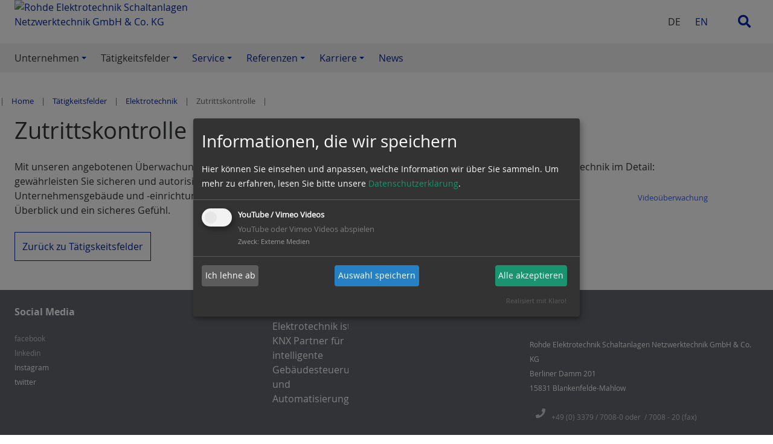

--- FILE ---
content_type: text/html; charset=utf-8
request_url: https://www.rohde-elektrotechnik.de/elektrotechnik/zutrittskontrolle.html
body_size: 7050
content:
<!DOCTYPE html>
<html dir="ltr" lang="de-DE">
<head>

<meta charset="utf-8">
<!-- 
	Design, Programming and Hosting:
	jweiland.net - TYPO3 Hosting, Support, Training and Projects
	Echterdinger Straße 57
	70794 Filderstadt
	Germany
	E-Mail: hosting@jweiland.net

	This website is powered by TYPO3 - inspiring people to share!
	TYPO3 is a free open source Content Management Framework initially created by Kasper Skaarhoj and licensed under GNU/GPL.
	TYPO3 is copyright 1998-2026 of Kasper Skaarhoj. Extensions are copyright of their respective owners.
	Information and contribution at https://typo3.org/
-->


<link rel="icon" href="/fileadmin/images/bilddaten/Logo3.png" type="image/png">
<title>Zutrittskontrolle: Rohde Elektrotechnik</title>
<meta name="generator" content="TYPO3 CMS" />
<meta name="viewport" content="width=device-width,initial-scale=1" />
<meta name="application-name" content="Rohde Elektrotechnik Schaltanlagen Netzwerktechnik GmbH &amp; Co. KG" />
<meta name="twitter:card" content="summary" />
<meta name="msapplication-config" content="none" />
<meta name="msapplication-tilecolor" content="#ffffff" />
<meta name="msapplication-tooltip" content="Rohde Elektrotechnik Schaltanlagen Netzwerktechnik GmbH &amp; Co. KG" />
<meta name="theme-color" content="#ffffff" />


<link rel="stylesheet" href="/typo3temp/assets/compressed/merged-979501fb147b002616ab994887b95a72-74383f81cd728e052819d93bc646e0ab.css?1660547993" media="all">



<!--[if lte IE 8]><script src="EXT:jwmusterprojekt11/Resources/Public/JavaScript/Lib/jquery-1.12.4.min.js"></script><![endif]--><!--[if gt IE 8]><!--><script src="/typo3conf/ext/jwmusterprojekt11/Resources/Public/JavaScript/Lib/jquery-3.5.1.min.js?1647343799"></script><!--<![endif]-->


<script>
var klaroConfig = {
    elementID: 'klaro',
    storageMethod: 'cookie',
    cookieName: 'klaro',
    cookieExpiresAfterDays: 365,
		groupByPurpose: false,
    // You can change to cookie domain for the consent manager itself.
    // Use this if you want to get consent once for multiple matching domains.
    // If undefined, Klaro will use the current domain.
    //cookieDomain: '.domain.tld',
    privacyPolicy: '/datenschutz.html',
    // Defines the default state for applications (true=enabled by default).
    default: false,
    mustConsent: 1,
    acceptAll: true,
    hideDeclineAll: false,
    translations: {
        // If you erase the "consentModal" translations, Klaro will use the
        // bundled translations.
        de: {
            consentModal: {
                title: 'Informationen, die wir speichern',
								description:
                    'Hier können Sie einsehen und anpassen, welche Information wir über Sie sammeln.',
            },
            adsense: {
                description: 'Anzeigen von Werbeanzeigen (Beispiel)',
            },
            matomo: {
                description: 'Sammeln von Besucherstatistiken',
            },
						facebookPixel: {
								description: 'Cookie von Facebook, das für Website-Analysen, Ad-Targeting und Anzeigenmessung verwendet wird.',
						},
						googleAnalytics: {
                description: 'Sammeln von Besucherstatistiken',
            },
            googleFonts: {
                description: 'Web-Schriftarten von Google gehostet',
            },
						twitter: {
							description: 'Auf dieser Website werden Services des Kurznachrichtendienstes Twitter eingebunden. Die Cookies sind zur korrekten Funktion notwendig.',
						},
						youtubevimeo: {
							description: 'YouTube oder Vimeo Videos abspielen',
						},
            purposes: {
                analytics: 'Besucher-Statistiken',
                security: 'Sicherheit',
                marketing: 'Marketing',
                advertising: 'Anzeigen von Werbung',
                styling: 'Styling',
                socialmedia: 'Social Media',
								externalMedia: 'Externe Medien',
            },
						acceptSelected: 'Auswahl speichern',
        },
        en: {
            consentModal: {
								title: 'Information that we collect',
                description:
                    'Here you can see and customize the information that we collect about you.',
            },
            adsense: {
                description: 'Displaying of advertisements (just an example)',
            },
            matomo: {
                description: 'Collecting of visitor statistics',
            },
						facebookPixel: {
								description: 'Cookie from Facebook, which is used for website analysis, ad targeting and ad measurement',
						},
						googleAnalytics: {
                description: 'Collecting of visitor statistics',
            },
            googleFonts: {
                description: 'Web fonts hosted by Google',
            },
						twitter: {
							description: 'Services of the short news service Twitter are integrated on this website. The cookies are necessary for correct functionality.',
						},
						youtubevimeo: {
							description: 'Play YouTube or Vimeo Videos',
						},
            purposes: {
                analytics: 'Analytics',
                security: 'Security',
                marketing: 'Marketing',
                advertising: 'Advertising',
                styling: 'Styling',
                socialmedia: 'Social Media',
								externalMedia: 'External Media',
            },
						acceptSelected: 'Accept selected',
        },
    },

    // This is a list of third-party apps that Klaro will manage for you.
    services: [],
};
	
		klaroConfig.services.push(
    {
        // Only if EXT:video_shariff is installed and active!
        name: 'youtubevimeo',
        default: false,
        title: 'YouTube / Vimeo Videos',
        purposes: ['externalMedia'],
        callback: function (consent) {
            if (consent === true) {
                var videos = document.getElementsByClassName('video-shariff-play'), l = videos.length, i = 0;
      					for (i; i < l; i++) {
        					videos[0].outerHTML = JSON.parse(videos[0].dataset.video);
      					}
            }
        },
    },
);

	
	
	
	
	
</script>


		<link rel="alternate" type="application/rss+xml" title="RSS 2.0" href="/elektrotechnik/zutrittskontrolle/feed.xml"/>
	
<link rel="apple-touch-icon" href="/fileadmin/images/bilddaten/Logo3.png"><link rel="apple-touch-icon" sizes="225x200" href="/fileadmin/images/bilddaten/Logo3.png"><link rel="apple-touch-icon" sizes="225x200" href="/fileadmin/images/bilddaten/Logo3.png"><link rel="apple-touch-icon" sizes="225x200" href="/fileadmin/images/bilddaten/Logo3.png"><meta name="msapplication-TileImage" content="/fileadmin/images/bilddaten/Logo3.png"><meta name="msapplication-square225x200logo" content="/fileadmin/images/bilddaten/Logo3.png"><meta name="msapplication-square225x200logo" content="/fileadmin/images/bilddaten/Logo3.png"><meta name="msapplication-square225x200logo" content="/fileadmin/images/bilddaten/Logo3.png"><meta name="msapplication-wide233x90logo" content="/fileadmin/images/bilddaten/logo_app.png">  
<!-- Google tag (gtag.js) -->
<script async src="https://www.googletagmanager.com/gtag/js?id=G-0XMM8YRBYT"></script>
<script>
  window.dataLayer = window.dataLayer || [];
  function gtag(){dataLayer.push(arguments);}
  gtag('js', new Date());

  gtag('config', 'G-0XMM8YRBYT');
</script>
       
<link rel="canonical" href="https://www.rohde-elektrotechnik.de/elektrotechnik/zutrittskontrolle.html"/>

<link rel="alternate" hreflang="de-DE" href="https://www.rohde-elektrotechnik.de/elektrotechnik/zutrittskontrolle.html"/>
<link rel="alternate" hreflang="en-US" href="https://www.rohde-elektrotechnik.de/en/fields-of-activity/electrical-engineering/access-control.html"/>
<link rel="alternate" hreflang="x-default" href="https://www.rohde-elektrotechnik.de/elektrotechnik/zutrittskontrolle.html"/>
<!-- This site is optimized with the Yoast SEO for TYPO3 plugin - https://yoast.com/typo3-extensions-seo/ -->
<script type="application/ld+json">[{"@context":"https:\/\/www.schema.org","@type":"BreadcrumbList","itemListElement":[{"@type":"ListItem","position":1,"item":{"@id":"https:\/\/www.rohde-elektrotechnik.de\/index.html","name":"Home"}},{"@type":"ListItem","position":2,"item":{"@id":"https:\/\/www.rohde-elektrotechnik.de\/branchen.html","name":"T\u00e4tigkeitsfelder"}},{"@type":"ListItem","position":3,"item":{"@id":"https:\/\/www.rohde-elektrotechnik.de\/elektrotechnik.html","name":"Elektrotechnik"}},{"@type":"ListItem","position":4,"item":{"@id":"https:\/\/www.rohde-elektrotechnik.de\/elektrotechnik\/zutrittskontrolle.html","name":"Zutrittskontrolle"}}]}]</script>
</head>
<body>


	



	

<div class="wrapper-content"><header class="content-header"><a class="skip-to-content vhidden" href="#main" target="top" title="Zum Inhalte springen">
				Zum Inhalte springen
			</a><div class="width-max pos-relative"><div class="grid flex-row-reverse flex-space-between wrapper-header"><div class="grid col-8_md-6_sm-12 flex-end header-service"><div class="wrapper-language"><ul class="languagemenu horizontal" role="menu" aria-label="Language Choice"><li class="active" role="none"><span role="menuitem" aria-disabled="true">DE</span></li><li class="" role="none"><a role="menuitem" href="/en/fields-of-activity/electrical-engineering/access-control.html" hreflang="en-US" title="EN">EN</a></li></ul></div><div class="wrapper-searchbtn"><button class="search-hide-btn"><i class="fa fa-search fa-lg" aria-hidden="true"></i><span class="vhidden">Suche</span></button></div></div><div class="col-4_md-6_sm-12 wrapper-logo"><a href="/index.html" title="Rohde Elektrotechnik Schaltanlagen Netzwerktechnik GmbH &amp; Co. KG"><img alt="Rohde Elektrotechnik Schaltanlagen Netzwerktechnik GmbH &amp; Co. KG" src="/fileadmin/images/rohde_logo_klein.png" width="215" height="65" /></a></div></div><div class="grid flex-end wrapper-search" tabindex="-1"><div id="c39" class="frame frame-default frame-type-list frame-layout-0">

<!-- indexed_search/Partials/Form.html -->
	<form method="post" id="tx_indexedsearch" action="/suchergebnisse.html?tx_indexedsearch_pi2%5Baction%5D=search&amp;tx_indexedsearch_pi2%5Bcontroller%5D=Search&amp;cHash=d060e45ae76da11b8b4c11d583c62625">
<div>
<input type="hidden" name="tx_indexedsearch_pi2[__referrer][@extension]" value="IndexedSearch" />
<input type="hidden" name="tx_indexedsearch_pi2[__referrer][@controller]" value="Search" />
<input type="hidden" name="tx_indexedsearch_pi2[__referrer][@action]" value="form" />
<input type="hidden" name="tx_indexedsearch_pi2[__referrer][arguments]" value="YTowOnt924569c71f05be41018c30a5b734e0db0e1f163ad" />
<input type="hidden" name="tx_indexedsearch_pi2[__referrer][@request]" value="{&quot;@extension&quot;:&quot;IndexedSearch&quot;,&quot;@controller&quot;:&quot;Search&quot;,&quot;@action&quot;:&quot;form&quot;}ecb481e9e995dc35c1bd0d3c9233ec11672f5468" />
<input type="hidden" name="tx_indexedsearch_pi2[__trustedProperties]" value="{&quot;search&quot;:{&quot;_sections&quot;:1,&quot;_freeIndexUid&quot;:1,&quot;pointer&quot;:1,&quot;ext&quot;:1,&quot;searchType&quot;:1,&quot;defaultOperand&quot;:1,&quot;mediaType&quot;:1,&quot;sortOrder&quot;:1,&quot;group&quot;:1,&quot;languageUid&quot;:1,&quot;desc&quot;:1,&quot;numberOfResults&quot;:1,&quot;extendedSearch&quot;:1,&quot;sword&quot;:1,&quot;submitButton&quot;:1}}ed8d37eb386ec45e06f7d5b550e3cdb38bb62355" />
</div>

		<div class="input-group">
			<div class="tx-indexedsearch-hidden-fields">
				<input type="hidden" name="tx_indexedsearch_pi2[search][_sections]" value="0" />
				<input id="tx_indexedsearch_freeIndexUid" type="hidden" name="tx_indexedsearch_pi2[search][_freeIndexUid]" value="_" />
				<input id="tx_indexedsearch_pointer" type="hidden" name="tx_indexedsearch_pi2[search][pointer]" value="0" />
				<input type="hidden" name="tx_indexedsearch_pi2[search][ext]" value="" />
				<input type="hidden" name="tx_indexedsearch_pi2[search][searchType]" value="1" />
				<input type="hidden" name="tx_indexedsearch_pi2[search][defaultOperand]" value="0" />
				<input type="hidden" name="tx_indexedsearch_pi2[search][mediaType]" value="-1" />
				<input type="hidden" name="tx_indexedsearch_pi2[search][sortOrder]" value="rank_flag" />
				<input type="hidden" name="tx_indexedsearch_pi2[search][group]" value="" />
				<input type="hidden" name="tx_indexedsearch_pi2[search][languageUid]" value="0" />
				<input type="hidden" name="tx_indexedsearch_pi2[search][desc]" value="" />
				<input type="hidden" name="tx_indexedsearch_pi2[search][numberOfResults]" value="10" />
				<input type="hidden" name="tx_indexedsearch_pi2[search][extendedSearch]" value="" />
			</div>
			<label class="vhidden" for="tx-indexedsearch-searchbox-sword">Suchen nach:</label>
			<input class="form-control tx-indexedsearch-searchbox-sword" id="tx-indexedsearch-searchbox-sword" type="text" name="tx_indexedsearch_pi2[search][sword]" value="" />
			<span class="input-group-btn">
				<label class="vhidden" for="tx-indexedsearch-searchbox-button-submit">Suchen:</label>
				<button aria-label="Search" class="btn btn-primary tx-indexedsearch-searchbox-button" id="tx-indexedsearch-searchbox-button-submit" type="submit" name="tx_indexedsearch_pi2[search][submitButton]" value="Suchen"><i class="fa fa-lg fa-search" aria-hidden="true"></i></button>
			</span>
		</div>
	</form>



</div></div></div><div class="clean-menubg wrapper-topmenu "><nav aria-label="Main Navigation" class="main-nav menu-horizontal"><input id="main-menu-state" type="checkbox"><label class="main-menu-btn" for="main-menu-state"><span
    class="main-menu-btn-icon"></span><span class="main-menu-btn-text">Menu</span></label><ul id="main-menu" class="sm sm-clean"><li><a class=" active" href="/index.html" title="Unternehmen"><span>Unternehmen</span></a><ul><li><a class="" href="/unternehmen/unsere-arbeitsweise.html" title="Unsere Arbeitsweise"><span>Unsere Arbeitsweise</span></a></li><li><a class="" href="/unternehmen/historie.html" title="Über uns"><span>Über uns</span></a></li><li><a class="" href="/unternehmen/zertifizierungen.html" title="Zertifizierungen"><span>Zertifizierungen</span></a></li><li><a class="" href="/unternehmen/kontakt.html" title="Kontakt"><span>Kontakt</span></a></li></ul></li><li><a class=" active" href="/branchen.html" title="Tätigkeitsfelder"><span>Tätigkeitsfelder</span></a><ul><li><a class="" href="/branchen/energietechnik.html" title="Energietechnik"><span>Energietechnik</span></a><ul><li><a class="" href="/branchen/energietechnik/energieversorgung.html" title="Energieversorgung"><span>Energieversorgung</span></a></li><li><a class="" href="/branchen/energietechnik/trafostationen.html" title="Trafostationen"><span>Trafostationen</span></a></li><li><a class="" href="/branchen/energietechnik/netzersatzanlagen-nea.html" title="Netzersatzanlagen NEA"><span>Netzersatzanlagen NEA</span></a></li><li><a class="" href="/branchen/energietechnik/netzanalysen.html" title="Netzanalysen"><span>Netzanalysen</span></a></li></ul></li><li><a class="" href="/schaltanlagen.html" title="Schaltanlagen"><span>Schaltanlagen</span></a><ul><li><a class="" href="/schaltanlagen/ns-schaltanlagen.html" title="NS-Schaltanlagen"><span>NS-Schaltanlagen</span></a></li><li><a class="" href="/schaltanlagen/unterverteilungen.html" title="Unterverteilungen"><span>Unterverteilungen</span></a></li><li><a class="" href="/schaltanlagen/hausanschluss-verteiler.html" title="Hausanschluss Verteiler"><span>Hausanschluss Verteiler</span></a></li></ul></li><li><a class=" active" href="/elektrotechnik.html" title="Elektrotechnik"><span>Elektrotechnik</span></a><ul><li><a class="" href="/elektrotechnik/planung-und-projektmanagement.html" title="Planung und Projektmanagement"><span>Planung und Projektmanagement</span></a></li><li><a class="" href="/elektrotechnik/gebaeudeinstallation.html" title="Gebäudeinstallation"><span>Gebäudeinstallation</span></a></li><li><a class="" href="/elektrotechnik/beleuchtungsanlagen.html" title="Beleuchtungsanlagen"><span>Beleuchtungsanlagen</span></a></li><li><a class="" href="/elektrotechnik/gebaeudesteuerung.html" title="Gebäudesteuerung"><span>Gebäudesteuerung</span></a></li><li><a class="" href="/elektrotechnik/einbruchmeldeanlagen.html" title="Gefahrenmeldung"><span>Gefahrenmeldung</span></a></li><li><a class=" active current" href="/elektrotechnik/zutrittskontrolle.html" title="Zutrittskontrolle"><span>Zutrittskontrolle</span></a></li><li><a class="" href="/elektrotechnik/emobilitaet.html" title="E-Mobilität"><span>E-Mobilität</span></a></li><li><a class="" href="/elektrotechnik/service-und-wartung.html" title="Service und Wartung"><span>Service und Wartung</span></a></li></ul></li><li><a class="" href="/netzwerktechnik.html" title="Netzwerktechnik"><span>Netzwerktechnik</span></a><ul><li><a class="" href="/netzwerktechnik/daten-und-kommunikationsnetze.html" title="Daten -und Kommunikationsnetze"><span>Daten -und Kommunikationsnetze</span></a></li><li><a class="" href="/netzwerktechnik/lwl-glasfaser.html" title="LWL Glasfaser"><span>LWL Glasfaser</span></a></li></ul></li></ul></li><li><a class="" href="/service.html" title="Service"><span>Service</span></a><ul><li><a class="" href="/service/downloads.html" title="Downloads"><span>Downloads</span></a><ul><li><a class="" href="/service/downloads/bescheinigungen-1.html" title="Bescheinigungen"><span>Bescheinigungen</span></a></li><li><a class="" href="/service/downloads/agbs.html" title="AGBs"><span>AGBs</span></a></li><li><a class="" href="/service/downloads/zertifikate.html" title="Zertifikate"><span>Zertifikate</span></a></li></ul></li></ul></li><li><a class="" href="/referenzen.html" title="Referenzen"><span>Referenzen</span></a><ul><li><a class="" href="/referenzen/industrie.html" title="Industrie"><span>Industrie</span></a></li><li><a class="" href="/referenzen/gewerbebau.html" title="Gewerbebau"><span>Gewerbebau</span></a></li><li><a class="" href="/referenzen/hochwertiges-wohnen.html" title="hochwertiges Wohnen"><span>hochwertiges Wohnen</span></a></li></ul></li><li><a class="" href="/karriere.html" title="Karriere"><span>Karriere</span></a><ul><li><a class="" href="/karriere/ausbildung.html" title="Ausbildung"><span>Ausbildung</span></a></li><li><a class="" href="/karriere/praktikum.html" title="Praktikum"><span>Praktikum</span></a></li><li><a class="" href="/karriere/stellenangebote.html" title="Stellenausschreibungen"><span>Stellenausschreibungen</span></a></li></ul></li><li><a class="" href="/news.html" title="News"><span>News</span></a></li></ul></nav></div></header><main id="main"><div class="header-image"><div id="c264" class="frame frame-default frame-type-image frame-layout-0"><div class="ce-image ce-center ce-above"><div class="ce-gallery imagesize100" data-ce-columns="1" data-ce-images="1"><div class="ce-outer"><div class="ce-inner"><div class="ce-row"><div class="ce-column"><figure class="image"><picture><source srcset="/fileadmin/user_upload/zutritkontr1.JPG" media="(max-width: 400px)"><source srcset="/fileadmin/user_upload/zutritkontr1.JPG" media="(max-width: 844px)"><source srcset="/fileadmin/user_upload/zutritkontr1.JPG"><img class="image-embed-item" src="/fileadmin/user_upload/zutritkontr1.JPG" width="3989" height="992" loading="lazy" alt="" /></picture></figure></div></div></div></div></div></div></div></div><div class="content-rootline"><div class="hidden-sm rootline width-max"><nav aria-label="Breadcrumb Navigation"><ul class="horizontal small"><li><a href="/index.html" title="Home">Home</a></li><li><a href="/branchen.html" title="Tätigkeitsfelder">Tätigkeitsfelder</a></li><li><a href="/elektrotechnik.html" title="Elektrotechnik">Elektrotechnik</a></li><li><span>Zutrittskontrolle</span></li></ul></nav></div></div><!--TYPO3SEARCH_begin--><div class="content-main width-max"><div class="grid"><div class="col-12"><div class="col-12"><div id="c265" class="frame frame-default frame-type-header frame-layout-0"><header><h1 class="">
                Zutrittskontrolle
            </h1></header></div></div><div class="grid"><div class="col-6_sm-12"><div id="c266" class="frame frame-default frame-type-textpic frame-layout-0"><div class="ce-textpic ce-center ce-above"><div class="ce-bodytext"><p>Mit unseren angebotenen Überwachungs- und Zutrittssystemen gewährleisten Sie sicheren und autorisierten Zugang in Ihre Unternehmensgebäude und -einrichtungen. So behalten Sie stets den Überblick und ein sicheres Gefühl.</p></div></div></div></div><div class="col-6_sm-12"><div id="c267" class="frame frame-default frame-type-textpic frame-layout-0"><div class="ce-textpic ce-center ce-below"><div class="ce-bodytext"><p>Unsere Leistungen der Überwachungstechnik im Detail:</p></div><div class="ce-gallery imagesize100" data-ce-columns="2" data-ce-images="2"><div class="ce-outer"><div class="ce-inner"><div class="ce-row"><div class="ce-column"><figure class="image"><picture><source srcset="/fileadmin/user_upload/zutritt1.jpg" media="(max-width: 400px)"><source srcset="/fileadmin/user_upload/zutritt1.jpg" media="(max-width: 844px)"><source srcset="/fileadmin/user_upload/zutritt1.jpg"><img class="image-embed-item" title="Zutrittakontrollanlagen" src="/fileadmin/user_upload/zutritt1.jpg" width="905" height="596" loading="lazy" alt="" /></picture><figcaption class="image-caption">
      Zutrittakontrollanlagen
    </figcaption></figure></div><div class="ce-column"><figure class="image"><picture><source srcset="/fileadmin/user_upload/zutritt2.jpg" media="(max-width: 400px)"><source srcset="/fileadmin/user_upload/zutritt2.jpg" media="(max-width: 844px)"><source srcset="/fileadmin/user_upload/zutritt2.jpg"><img class="image-embed-item" title="Videoüberwachung" src="/fileadmin/user_upload/zutritt2.jpg" width="873" height="598" loading="lazy" alt="" /></picture><figcaption class="image-caption">
      Videoüberwachung
    </figcaption></figure></div></div></div></div></div></div></div></div></div><div class="col-12"><div id="c273" class="frame frame-default frame-type-textpic frame-layout-0"><div class="ce-textpic ce-center ce-above"><div class="ce-bodytext"><p><a href="/branchen.html" class="btn btn-secondary">Zurück zu Tätigskeitsfelder </a></p></div></div></div></div></div></div></div><!--TYPO3SEARCH_end--></main></div><div class="wrapper-footer"><section aria-label="contentinfo"><div class="content-footer"><div class="width-max padding-top"><div class="grid"><div class="col-4_md-6_sm-12 align-center_sm"><div id="c751" class="frame frame-default frame-type-textmedia frame-layout-0"><div class="ce-textpic ce-left ce-intext"><div class="ce-bodytext"><p><strong>Social Media</strong></p></div></div></div><div id="c4" class="frame frame-default frame-type-textmedia frame-layout-0"><div class="ce-textpic ce-left ce-intext"><div class="ce-bodytext"><p><sup><a href="https://de-de.facebook.com/RohdeElektro/" target="_blank" rel="noreferrer">facebook</a><br><a href="https://www.linkedin.com/company/64531847/" target="_blank" rel="noreferrer">linkedin</a><br> Instagram<br> twitter</sup></p><p>&nbsp;</p></div></div></div></div><div class="col-4_md-6_sm-12 align-center_sm"><div id="c378" class="frame frame-default frame-type-text frame-layout-0"><div></div></div><div id="c3" class="frame frame-default frame-type-textmedia frame-layout-0"><div class="ce-textpic ce-left ce-intext ce-nowrap"><div class="ce-gallery imagesize33" data-ce-columns="1" data-ce-images="1"><div class="ce-row"><div class="ce-column"><figure class="image"><picture><source srcset="/fileadmin/user_upload/rohde_elektrotechnik_knx_partner.png" media="(max-width: 400px)"><source srcset="/fileadmin/user_upload/rohde_elektrotechnik_knx_partner.png" media="(max-width: 844px)"><source srcset="/fileadmin/user_upload/rohde_elektrotechnik_knx_partner.png"><img class="image-embed-item" title="Rohde Elektrotechnik ist KNX Partner für intelligente Gebäudesteuerung und Automatisierung" alt="Rohde Elektrotechnik ist KNX Partner für intelligente Gebäudesteuerung und Automatisierung" src="/fileadmin/user_upload/rohde_elektrotechnik_knx_partner.png" width="1080" height="675" loading="lazy" /></picture></figure></div></div></div></div></div><div id="c377" class="frame frame-default frame-type-textpic frame-layout-0"><div class="ce-textpic ce-left ce-intext ce-nowrap"><div class="ce-gallery imagesize33" data-ce-columns="1" data-ce-images="1"><div class="ce-row"><div class="ce-column"><figure class="image"><picture><source srcset="/fileadmin/user_upload/zert-min4.JPG" media="(max-width: 400px)"><source srcset="/fileadmin/user_upload/zert-min4.JPG" media="(max-width: 844px)"><source srcset="/fileadmin/user_upload/zert-min4.JPG"><img class="image-embed-item" src="/fileadmin/user_upload/zert-min4.JPG" width="119" height="70" loading="lazy" alt="" /></picture></figure></div></div></div></div></div></div><div class="col-4_md-12_sm-12 align-center_sm"><div id="c2" class="frame frame-default frame-type-textmedia frame-layout-0"><div class="ce-textpic ce-center ce-above"><div class="ce-bodytext"><p><strong><a href="/unternehmen/kontakt.html">Kontakt</a></strong></p><p><sub>Rohde Elektrotechnik Schaltanlagen Netzwerktechnik GmbH &amp; Co. KG</sub><br><sub>Berliner Damm 201<br> 15831 Blankenfelde-Mahlow</sub></p><p><a href="tel:" class="rte-icon fa-phone"><sub>+49 (0) 3379 / 7008-0 oder&nbsp; / 7008 - 20 (fax)</sub></a><br><sub><a href="#" class="rte-icon fa-envelope" data-mailto-token="nbjmup+" data-mailto-vector="1">info@rohde-elektrotechnik.de</a></sub></p></div></div></div></div></div></div></div></section><footer><div class="content-footer2"><div class="width-max align-center">
		&copy;&nbsp;2026&nbsp;Rohde Elektrotechnik Schaltanlagen Netzwerktechnik GmbH & Co. KG
		<nav class="inline-block" aria-label="Footer Navigation"><ul class="horizontal"><li class=" active"><a class=" active" href="/index.html" title="Home"><span>Home</span></a></li><li class=""><a class="" href="/unternehmen/kontakt.html" title="Kontakt"><span>Kontakt</span></a></li><li class=""><a class="" href="/impressum.html" title="Impressum"><span>Impressum</span></a></li><li class=""><a class="" href="/datenschutz.html" title="Datenschutz"><span>Datenschutz</span></a></li></ul></nav></div></div><div class="scrollToTop"><a href="#" title="Nach oben scrollen"><i aria-hidden="true" class="fa fa-chevron-up fa-lg"></i><span class="vhidden">Nach oben scrollen</span></a></div></footer></div>

<script src="/typo3temp/assets/compressed/merged-91c6e8c5a44df4b37a10acfebc94b09e-6000a42c7ac77d4d91c0fe24bb2776f5.js?1660225666"></script>
<script src="/typo3temp/assets/compressed/prism-f2e36f0a27d3fb5f98d55ee56275f494.js?1660225666"></script>
<script src="/typo3temp/assets/compressed/prism-typoscript-b893e184c2d1a04974387e4a6f45f781.js?1660225666"></script>
<script async="async" src="/typo3temp/assets/js/c01c8eb1024cdb1dffde568b4b33e7bd.js?1660225707"></script>


</body>
</html>

--- FILE ---
content_type: text/css; charset=utf-8
request_url: https://www.rohde-elektrotechnik.de/typo3temp/assets/compressed/merged-979501fb147b002616ab994887b95a72-74383f81cd728e052819d93bc646e0ab.css?1660547993
body_size: 14867
content:
@charset "UTF-8";.fa,.fas,.far,.fal,.fab{-moz-osx-font-smoothing:grayscale;-webkit-font-smoothing:antialiased;display:inline-block;font-style:normal;font-variant:normal;text-rendering:auto;}.fa-lg{font-size:1.333332rem;line-height:0.75rem;vertical-align:-0.0667rem;}.fa-xs{font-size:0.75rem;}.fa-sm{font-size:0.875rem;}.fa-1x{font-size:1rem;line-height:1;}.fa-2x{font-size:2rem;line-height:1;}.fa-3x{font-size:3rem;line-height:1;}.fa-4x{font-size:4rem;line-height:1;}.fa-5x{font-size:5rem;line-height:1;}.fa-6x{font-size:6rem;line-height:1;}.fa-7x{font-size:7rem;line-height:1;}.fa-8x{font-size:8rem;line-height:1;}.fa-9x{font-size:9rem;line-height:1;}.fa-10x{font-size:10rem;line-height:1;}.fa-fw{text-align:center;width:1.6em;}.fa-ul{list-style-type:none;margin-left:2.5em;padding-left:0;}.fa-ul > li{position:relative;}.fa-li{left:-2em;position:absolute;text-align:center;width:2em;line-height:inherit;}.fa-border{border:solid 0.08em #eee;border-radius:0.1em;padding:0.2em 0.25em 0.15em;}.fa-pull-left{float:left;}.fa-pull-right{float:right;}.fa.fa-pull-left,.fas.fa-pull-left,.far.fa-pull-left,.fal.fa-pull-left,.fab.fa-pull-left{margin-right:0.3em;}.fa.fa-pull-right,.fas.fa-pull-right,.far.fa-pull-right,.fal.fa-pull-right,.fab.fa-pull-right{margin-left:0.3em;}.fa-spin{animation:fa-spin 2s infinite linear;}.fa-pulse{animation:fa-spin 1s infinite steps(8);}@keyframes fa-spin{0%{transform:rotate(0deg);}100%{transform:rotate(360deg);}}.fa-rotate-90{-ms-filter:"progid:DXImageTransform.Microsoft.BasicImage(rotation=1)";transform:rotate(90deg);}.fa-rotate-180{-ms-filter:"progid:DXImageTransform.Microsoft.BasicImage(rotation=2)";transform:rotate(180deg);}.fa-rotate-270{-ms-filter:"progid:DXImageTransform.Microsoft.BasicImage(rotation=3)";transform:rotate(270deg);}.fa-flip-horizontal{-ms-filter:"progid:DXImageTransform.Microsoft.BasicImage(rotation=0,mirror=1)";transform:scale(-1,1);}.fa-flip-vertical{-ms-filter:"progid:DXImageTransform.Microsoft.BasicImage(rotation=2,mirror=1)";transform:scale(1,-1);}.fa-flip-both,.fa-flip-horizontal.fa-flip-vertical{-ms-filter:"progid:DXImageTransform.Microsoft.BasicImage(rotation=2,mirror=1)";transform:scale(-1,-1);}:root .fa-rotate-90,:root .fa-rotate-180,:root .fa-rotate-270,:root .fa-flip-horizontal,:root .fa-flip-vertical,:root .fa-flip-both{filter:none;}.fa-stack{display:inline-block;height:2rem;line-height:2rem;position:relative;vertical-align:middle;width:3.2em;}.fa-stack-1x,.fa-stack-2x{left:0;position:absolute;text-align:center;width:100%;}.fa-stack-1x{line-height:inherit;}.fa-stack-2x{font-size:2em;}.fa-inverse{color:#fff;}.fa-chevron-down:before{content:"\f078";}.fa-chevron-left:before{content:"\f053";}.fa-chevron-right:before{content:"\f054";}.fa-chevron-up:before{content:"\f077";}.fa-plus:before{content:"\f067";}.fa-minus:before{content:"\f068";}.fa-times:before{content:"\f00d";}.fa-check-square:before{content:"\f14a";}.fa-search:before{content:"\f002";}.fa-envelope:before{content:"\f0e0";}.fa-envelope-open:before{content:"\f2b6";}.fa-fax:before{content:"\f1ac";}.fa-globe:before{content:"\f0ac";}.fa-user-alt:before{content:"\f406";}.fa-address-card:before{content:"\f2bb";}.fa-bookmark:before{content:"\f02e";}.fa-info:before{content:"\f129";}.fa-building:before{content:"\f1ad";}.fa-clock:before{content:"\f017";}.fa-lock:before{content:"\f023";}.fa-lock-open:before{content:"\f3c1";}.fa-map-marker-alt:before{content:"\f3c5";}.fa-map:before{content:"\f279";}.fa-download:before{content:"\f019";}.fa-mobile-alt:before{content:"\f3cd";}.fa-phone:before{content:"\f095";}.fa-image:before{content:"\f03e";}.fa-images:before{content:"\f302";}.fa-adjust:before{content:"\f042";}.fa-video:before{content:"\f03d";}.fa-eye:before{content:"\f06e";}.fa-ticket-alt:before{content:"\f3ff";}.sr-only{border:0;clip:rect(0,0,0,0);height:1px;margin:-1px;overflow:hidden;padding:0;position:absolute;width:1px;}.sr-only-focusable:active,.sr-only-focusable:focus{clip:auto;height:auto;margin:0;overflow:visible;position:static;width:auto;}@font-face{font-family:"Font Awesome 5 Free";font-style:normal;font-weight:900;font-display:auto;src:url('../../../typo3conf/ext/jwmusterprojekt11/Resources/Public/Fonts/FontawesomeFree/fa-solid-900.eot');src:url('../../../typo3conf/ext/jwmusterprojekt11/Resources/Public/Fonts/FontawesomeFree/fa-solid-900.eot?#iefix') format("embedded-opentype"),url('../../../typo3conf/ext/jwmusterprojekt11/Resources/Public/Fonts/FontawesomeFree/fa-solid-900.woff2') format("woff2"),url('../../../typo3conf/ext/jwmusterprojekt11/Resources/Public/Fonts/FontawesomeFree/fa-solid-900.woff') format("woff"),url('../../../typo3conf/ext/jwmusterprojekt11/Resources/Public/Fonts/FontawesomeFree/fa-solid-900.ttf') format("truetype"),url('../../../typo3conf/ext/jwmusterprojekt11/Resources/Public/Fonts/FontawesomeFree/fa-solid-900.svg#fontawesome') format("svg");}.fa,.fas{font-family:"Font Awesome 5 Free";font-weight:900;}@font-face{font-family:"open_sansregular";src:url('../../../typo3conf/ext/jwmusterprojekt11/Resources/Public/Fonts/OpenSans/OpenSans-Regular-webfont.eot');src:url('../../../typo3conf/ext/jwmusterprojekt11/Resources/Public/Fonts/OpenSans/OpenSans-Regular-webfont.eot?#iefix') format("embedded-opentype"),url('../../../typo3conf/ext/jwmusterprojekt11/Resources/Public/Fonts/OpenSans/OpenSans-Regular-webfont.woff') format("woff"),url('../../../typo3conf/ext/jwmusterprojekt11/Resources/Public/Fonts/OpenSans/OpenSans-Regular-webfont.ttf') format("truetype"),url('../../../typo3conf/ext/jwmusterprojekt11/Resources/Public/Fonts/OpenSans/OpenSans-Regular-webfont.svg#open_sansregular') format("svg");font-weight:400;font-style:normal;font-display:swap;}@font-face{font-family:"open_sansbold";src:url('../../../typo3conf/ext/jwmusterprojekt11/Resources/Public/Fonts/OpenSans/OpenSans-Bold-webfont.eot');src:url('../../../typo3conf/ext/jwmusterprojekt11/Resources/Public/Fonts/OpenSans/OpenSans-Bold-webfont.eot?#iefix') format("embedded-opentype"),url('../../../typo3conf/ext/jwmusterprojekt11/Resources/Public/Fonts/OpenSans/OpenSans-Bold-webfont.woff') format("woff"),url('../../../typo3conf/ext/jwmusterprojekt11/Resources/Public/Fonts/OpenSans/OpenSans-Bold-webfont.ttf') format("truetype"),url('../../../typo3conf/ext/jwmusterprojekt11/Resources/Public/Fonts/OpenSans/OpenSans-Bold-webfont.svg#open_sansbold') format("svg");font-weight:400;font-style:normal;font-display:swap;}*,*:before,*:after,input[type=search]{-webkit-box-sizing:border-box;-moz-box-sizing:border-box;box-sizing:border-box;margin:0;padding:0;}.extbase-debugger{overflow:visible;}html{-ms-text-size-adjust:100%;-webkit-text-size-adjust:100%;}article,aside,details,figcaption,figure,footer,header,hgroup,main,nav,section,summary{display:block;}audio,canvas,progress,video{display:inline-block;vertical-align:baseline;}audio:not([controls]){display:none;height:0;}[hidden]{display:none;}a{background:transparent;}a:active,a:hover{outline:0;}abbr[title]{border-bottom:1px dotted;text-decoration:none;}dfn{font-style:italic;}sub,sup{font-size:75%;line-height:0;position:relative;vertical-align:baseline;}sup{top:-0.5em;}sub{bottom:-0.25em;}img,fieldset,legend{border:0;}svg:not(:root){overflow:hidden;}hr{height:0;}pre{overflow:auto;}code,kbd,pre,samp{font-family:monospace,monospace;font-size:1em;}button,input,optgroup,select,textarea{color:inherit;font:inherit;margin:0;}button{overflow:visible;background:transparent;border:0;}button,select{text-transform:none;}button,html input[type=button],input[type=reset],input[type=submit]{-webkit-appearance:button;cursor:pointer;}button[disabled],html input[disabled]{cursor:default;}button::-moz-focus-inner,input::-moz-focus-inner{border:0;}input{line-height:normal;}input[type=checkbox],input[type=radio]{box-sizing:border-box;}input[type=number]::-webkit-inner-spin-button,input[type=number]::-webkit-outer-spin-button{height:auto;}input[type=search]{-webkit-appearance:textfield;-moz-box-sizing:content-box;-webkit-box-sizing:content-box;box-sizing:content-box;}input[type=search]::-webkit-search-cancel-button,input[type=search]::-webkit-search-decoration{-webkit-appearance:none;}textarea{overflow:auto;}optgroup{font-weight:bold;}.indent{margin-left:1.5rem;}.align-center{text-align:center;}.align-right{text-align:right;}@media screen and (max-width:600px){.indent{margin-left:0.75rem;}.align-center_sm{text-align:center;}.align-center_sm .text-right{text-align:center;}.align-right_sm{text-align:right;}}.pos-relative{position:relative;}.block{display:block;}.inline-block{display:inline-block;}.margin-all{margin:1.5rem 1.5rem;}.margin-bottom{margin-bottom:1.5rem;}.margin-top{margin-top:1.5rem;}.margin-left{margin-left:1.5rem;}.margin-right{margin-right:1.5rem;}.padding-all{padding:1.5rem 1.5rem;}.padding-top{padding-top:1.5rem;}.padding-bottom{padding-bottom:1.5rem;}.padding-left{padding-left:1.5rem;}.padding-right{padding-right:1.5rem;}.padding-none{padding-right:0;padding-left:0;}.float-right{float:right;}.float-left{float:left;}.uppercase{text-transform:uppercase;}.word-break{overflow-wrap:break-word;word-wrap:break-word;word-break:break-word;-webkit-hyphens:auto;-ms-hyphens:auto;-moz-hyphens:auto;hyphens:auto;}.hidden{display:none !important;visibility:hidden;}.vhidden{border:0;clip:rect(0 0 0 0);height:1px;margin:-1px;overflow:hidden;padding:0;position:absolute;width:1px;}@media screen and (min-width:601px){.hidden-mdup{display:none !important;visibility:hidden;}.vhidden-mdup{border:0;clip:rect(0 0 0 0);height:1px;margin:-1px;overflow:hidden;padding:0;position:absolute;width:1px;}}@media screen and (max-width:600px){.hidden-sm{display:none !important;visibility:hidden;}.vhidden-sm{border:0;clip:rect(0 0 0 0);height:1px;margin:-1px;overflow:hidden;padding:0;position:absolute;width:1px;}}img{height:auto;width:auto;max-width:100%;display:block;}a img{outline:none;}img[src*=".svg"]{width:100%;}ul,ol{padding-left:2.25rem;}ul ul,ol ol{margin:0;padding-top:0.75rem;}li{padding-bottom:0.75rem;}ul.no-bullets,ol.no-bullets{padding-left:0;list-style:none;}ul.no-bullets ul,ul.no-bullets ol,ol.no-bullets ul,ol.no-bullets ol{list-style:none;}@media screen and (min-width:601px){ul,ol{padding-left:4.5rem;}.dl-horizontal > dt,.dl-horizontal > dd{display:inline-block;}.dl-horizontal > dt img,.dl-horizontal > dd img{display:inline-block;vertical-align:middle;}.dl-horizontal dt + dd{padding-left:0.75rem;}}.clearfix{*zoom:1;}.clearfix:before,.clearfix:after{content:" ";display:table;}.clearfix:after{clear:both;}figcaption{color:#64666d;caption-side:bottom;font-size:0.8rem;line-height:1rem;text-align:left;}iframe{border-width:0;}.mw50{min-width:50%;}.grid,.flex-container{box-sizing:border-box;display:-webkit-flex;display:-ms-flex;display:flex;-ms-flex-wrap:wrap;flex-wrap:wrap;margin-top:0;}.grid > div,.flex-container > div{margin-top:0;}.grid > [class*=col-],.flex-container > [class*=col-]{padding-left:1.5rem;padding-right:1.5rem;}.grid.nospace > [class*=col-],.flex-container.nospace > [class*=col-]{padding-left:0;padding-right:0;}main .grid .grid{margin-left:-1.5rem;margin-right:-1.5rem;}@media (min-width:1334px){.width-max > .grid{margin-left:-1.5rem;margin-right:-1.5rem;}.width-max > .grid.nospace{margin-left:0;margin-right:0;}}[class*=col-]{flex:0 0 auto;}[class*=col-1]{width:8.3333%;}[class*=col-2]{width:16.66667%;}[class*=col-3]{width:25%;}[class*=col-4]{width:33.33333%;}[class*=col-5]{width:41.6667%;}[class*=col-6]{width:50%;}[class*=col-7]{width:58.3333%;}[class*=col-8]{width:66.6667%;}[class*=col-9]{width:75%;}[class*=col-10]{width:83.33333%;}[class*=col-11]{width:91.6667%;}[class*=col-12]{width:100%;}@media (max-width:1280px){[class*=_d-0]{display:none;}[class*=_d-1]{width:8.3333%;}[class*=_d-2]{width:16.66667%;}[class*=_d-3]{width:25%;}[class*=_d-4]{width:33.33333%;}[class*=_d-5]{width:41.6667%;}[class*=_d-6]{width:50%;}[class*=_d-7]{width:58.3333%;}[class*=_d-8]{width:66.66667%;}[class*=_d-9]{width:75%;}[class*=_d-10]{width:83.33333%;}[class*=_d-11]{width:91.6667%;}[class*=_d-12]{width:100%;}}@media (max-width:800px){[class*=_md-0]{display:none;}[class*=_md-1]{width:8.3333%;}[class*=_md-2]{width:16.66667%;}[class*=_md-3]{width:25%;}[class*=_md-4]{width:33.33333%;}[class*=_md-5]{width:41.6667%;}[class*=_md-6]{width:50%;}[class*=_md-7]{width:58.3333%;}[class*=_md-8]{width:66.66667%;}[class*=_md-9]{width:75%;}[class*=_md-10]{width:83.33333%;}[class*=_md-11]{width:91.6667%;}[class*=_md-12]{width:100%;}}@media (max-width:600px){[class*=_sm-0]{display:none;}[class*=_sm-1]{width:8.3333%;}[class*=_sm-2]{width:16.66667%;}[class*=_sm-3]{width:25%;}[class*=_sm-4]{width:33.33333%;}[class*=_sm-5]{width:41.6667%;}[class*=_sm-6]{width:50%;}[class*=_sm-7]{width:58.3333%;}[class*=_sm-8]{width:66.66667%;}[class*=_sm-9]{width:75%;}[class*=_sm-10]{width:83.33333%;}[class*=_sm-11]{width:91.6667%;}[class*=_sm-12]{width:100%;}}@media (max-width:400px){[class*=_xs-6]{width:50%;}[class*=_xs-12]{width:100%;}}.flex-nowrap{-ms-flex-wrap:nowrap;flex-wrap:nowrap;}.flex-row-reverse{-webkit-flex-direction:row-reverse;flex-direction:row-reverse;}.flex-end{justify-content:flex-end;}.flex-space-between{justify-content:space-between;}.flex-center{justify-content:center;}.height-100{box-sizing:border-box;display:-webkit-flex;display:-ms-flex;display:flex;-ms-flex-wrap:wrap;flex-wrap:wrap;}.height-100 > div{margin-bottom:1.5rem;}.height-100 > .frame{-moz-box-flex:100%;-webkit-flex:100%;-ms-flex:100%;flex:100%;position:relative;min-height:1px;padding-right:1.5rem;padding-left:1.5rem;}.wrapper-card{height:100%;}.card-text{padding:0.75rem 0 0 0;}.card-text > p{color:#333438;margin:0;}html,body{height:100%;width:100%;}body{background-color:#fff;box-sizing:border-box;display:-webkit-flex;display:-ms-flex;display:flex;-ms-flex-wrap:nowrap;flex-wrap:nowrap;flex-direction:column;}.wrapper-content{flex:1;}.wrapper-footer{flex:0;}.width-max{max-width:1280px;width:100%;margin-left:auto;margin-right:auto;}.content-header .wrapper-header{align-items:center;}.content-header .header-service{align-items:center;height:3rem;}.wrapper-logo img{height:4.5rem;}@media (max-width:600px){.header-service{background:#e7e7e9;}div.wrapper-logo{margin:0 auto;text-align:center;}div.wrapper-logo img{display:inline-block;}}@media (min-width:601px){.content-header .header-service{height:4.5rem;}}.content-main{padding-bottom:1.5rem;}@media screen and (max-width:600px){.content-main{padding-top:1.5rem;}}.header-image .ce-column{padding:0;margin-bottom:0;}.header-image .ce-column img{width:100vw;}.header-image .ce-above .ce-gallery{margin-right:0;}.content-footer{background:#64666d;color:#fff;}.content-footer2{background:#333438;color:#fff;}ul.horizontal{list-style:none;margin:0;padding:0;display:inline-block;}ul.horizontal li{margin:0;padding:0;display:inline-block;}ul.horizontal li a,ul.horizontal li > span{padding:0.75rem 0.75rem;display:inline-block;}nav ul.horizontal li:after{content:"|";}nav ul.horizontal li:first-child:before{content:"|";}.rootline{color:#64666d;font-size:0.8rem;}ul.horizontal.languagemenu .text-muted span{color:#64666d;}ul.horizontal.languagemenu .text-muted,ul.horizontal.languagemenu .active{display:none;}@media screen and (min-width:601px){ul.horizontal.languagemenu{margin-right:1.5rem;}ul.horizontal.languagemenu .active,ul.horizontal.languagemenu .text-muted{display:inline-block;}}@media screen and (min-width:601px){.onelevel-mdup ul#main-menu ul,.onelevel-mdup ul#main-menu .sub-arrow{display:none !important;visibility:hidden;}.onelevel-mdup [class*=sm-] a.has-submenu{padding-right:12px;}}html{font-size:16px;}@media (min-width:601px){html{font-size:16px;}}@media (min-width:1281px){html{font-size:18px;}}body,input,textarea,select{font-size:1rem;line-height:1.5rem;font-family:"open_sansregular",verdana,arial,helvetica,sans-serif;color:#333438;}header *{overflow-wrap:break-word;word-wrap:break-word;word-break:break-word;-webkit-hyphens:auto;-ms-hyphens:auto;-moz-hyphens:auto;hyphens:auto;}h1,.h1,h2,.h2,h3,.h3,h4,.h4,h5,.h5{font-family:"open_sansregular",verdana,arial,helvetica,sans-serif;font-weight:400;margin-top:0;margin-bottom:1.5rem;}h1,.h1,.fontsize1{font-size:2.369rem;line-height:3rem;}h2,.h2,.fontsize2{font-size:1.777rem;line-height:2.25rem;}h3,.h3,.fontsize3,.ce-uploads-fileName{font-size:1.333rem;line-height:1.875rem;}h4,.h4,.fontsize4{font-size:1.125rem;}h5,.h5,.fontsize5{font-size:1rem;}.header-group *:first-child{margin-bottom:0.75rem;}p + p,pre,table{margin-top:1.5rem;}p,ul,ol,dl,pre,table{margin-bottom:1.5rem;}.small,small{font-size:0.8rem;}b,strong,.bold{font-family:"open_sansbold",verdana,arial,helvetica,sans-serif;font-weight:400;}a{color:#0026a8;text-decoration:none;-webkit-transition:all 0.3s ease-in-out;-moz-transition:all 0.3s ease-in-out;-ms-transition:all 0.3s ease-in-out;-o-transition:all 0.3s ease-in-out;transition:all 0.3s ease-in-out;}a:focus,a:hover{color:#000F42;}a.invers{color:#cccdd1;}a.invers:focus,a.invers:hover{color:#fff;}.wrapper-footer a{color:#cccdd1;}.wrapper-footer a:focus,.wrapper-footer a:hover{color:#fff;}sup,sub{vertical-align:baseline;position:relative;top:-0.4em;}sub{top:0.4em;}.invers{color:#fff;}.font-color-light{color:#64666d;}blockquote{position:relative;text-align:center;width:80%;padding:1.5rem 1.5rem;margin:3rem auto;}blockquote:before,blockquote:after{font-family:"Font Awesome 5 Free";font-weight:900;position:absolute;color:#9799a0;font-size:48px;}blockquote:before{content:"\f10e";margin-right:-1.5rem;bottom:0;right:100%;}blockquote:after{content:"\f10d";margin-left:-1.5rem;left:100%;top:0;bottom:auto;}.text-left,.ce-headline-left{text-align:left;}.text-center,.ce-headline-center{text-align:center;}.text-right,.ce-headline-right{text-align:right;}.ce-table td,.ce-table th{vertical-align:top;}.ce-textpic,.ce-image,.ce-nowrap .ce-bodytext,.ce-gallery,.ce-row,.ce-uploads li,.ce-uploads div{overflow:hidden;}.ce-uploads{margin:1.5rem 0;padding:0;}.ce-uploads li{list-style:none outside none;margin:0;padding-bottom:0;}.ce-uploads img{float:left;margin:0.75rem;vertical-align:top;}.ce-uploads span{display:block;}.ce-uploads li:nth-child(odd){background:#e7e7e9;}.ce-uploads:before,.ce-uploads:after{content:"";display:table;}.ce-uploads:after{clear:both;}.ce-uploads div{margin:0.75rem 1.5rem;}.ce-uploads-fileName{margin-bottom:0.375rem;}.ce-uploads-filesize{text-align:right;}.frame-layout-100 .ce-uploads li:nth-child(odd){background:transparent;}.ce-table-striped tbody tr:nth-of-type(odd){background-color:#e7e7e9;}.ce-table-bordered th,.ce-table-bordered td{border:0.063rem solid #9799a0;}[class*=frame-space-before-]{padding-top:1.5rem;}[class*=frame-space-after-]{padding-bottom:1.5rem;}@media screen and (min-width:601px){.frame-space-before-medium{padding-top:3rem;}.frame-space-before-large{padding-top:4.5rem;}.frame-space-after-small{padding-bottom:1.5rem;}.frame-space-after-medium{padding-bottom:3rem;}.frame-space-after-large{padding-bottom:4.5rem;}.frame-space-before-small{padding-top:1.5rem;}.frame-space-before-medium{padding-top:3rem;}.frame-space-before-large{padding-top:4.5rem;}.frame-space-after-small{padding-bottom:1.5rem;}.frame-space-after-medium{padding-bottom:3rem;}.frame-space-after-large{padding-bottom:4.5rem;}}.frame-ruler-before:before{content:"";display:block;border-top:0.063rem solid #9799a0;padding-top:1.437rem;}.frame-ruler-after:after{content:"";display:block;border-bottom:0.063rem solid #9799a0;margin-bottom:1.437rem;}@media screen and (min-width:801px){.frame-indent{margin-left:16.66667%;margin-right:16.66667%;}.frame-indent-left{margin-left:33.33333%;}.frame-indent-right{margin-right:33.33333%;}}[class*=frame-type-menu_] ul,[class*=frame-type-menu_] ul li{list-style:none;margin:0;padding:0;}[class*=frame-type-menu_] > ul{margin-bottom:1.437rem;border-bottom:0.063rem solid #9799a0;}[class*=frame-type-menu_] li{border-top:0.063rem solid #9799a0;}[class*=frame-type-menu_] a{padding:0.75rem 0.375rem 0.687rem 0.375rem;display:block;}.frame-type-menu_sitemap a{background:#e7e7e9;}[class*=frame-type-menu_] a,[class*=frame-type-menu_] p{padding-left:1.5rem;}[class*=frame-type-menu_] ul li ul li a,[class*=frame-type-menu_] ul li ul li p{padding-left:3rem;}[class*=frame-type-menu_] ul li ul li ul li a,[class*=frame-type-menu_] ul li ul li ul li p{padding-left:4.5rem;background:transparent;}[class*=frame-type-menu_].frame-layout-251 p,[class*=frame-type-menu_].frame-layout-251 a{margin:0;padding:0;}[class*=frame-type-menu_].frame-layout-251 h3{margin:0 0 0.375rem 0;}hr.ce-div{border:0;border-bottom:0.063rem solid #9799a0;margin:0.75rem 0;}.ce-border img{border:0.25rem solid #cccdd1;}.ce-gallery figure.video{display:block;}.video-embed{position:relative;padding-bottom:56.25%;height:0;overflow:hidden;margin-bottom:1.5rem;}.video-embed iframe,.video-embed video{position:absolute;top:0;left:0;max-width:100%;width:100% !important;height:100% !important;}figure.image a,.img-enlarge a{position:relative;display:inline-block;overflow:hidden;}figure.image a img,.img-enlarge a img{-webkit-transition:all 0.3s ease-in-out;-moz-transition:all 0.3s ease-in-out;-ms-transition:all 0.3s ease-in-out;-o-transition:all 0.3s ease-in-out;transition:all 0.3s ease-in-out;transform:scale(1);}figure.image a[data-fancybox] :after,.img-enlarge a[data-fancybox] :after{content:"";opacity:0;}figure.image a[data-fancybox]:hover:after,figure.image a[data-fancybox]:focus:after,.img-enlarge a[data-fancybox]:hover:after,.img-enlarge a[data-fancybox]:focus:after{position:absolute;top:calc(50% - 24px);left:calc(50% - 24px);content:"\f067";font-family:"Font Awesome 5 Free";font-style:normal;font-weight:900;line-height:48px;width:48px;height:48px;opacity:1;border-radius:50%;background:rgba(255,255,255,0.9);color:#0026a8;text-align:center;}figure.image a:hover img,.img-enlarge a:hover img{transform:scale(1.025);}.image-caption span{display:block;}.frame-layout-100{background:#e7e7e9;padding:1.5rem 1.5rem;margin-bottom:1.5rem;}.ce-textpic,.ce-nowrap .ce-bodytext,.ce-gallery,.ce-row,.ce-uploads li,.ce-uploads div{overflow:hidden;}.ce-left .ce-gallery{float:left;}[data-ce-columns="2"] .ce-column,[data-ce-columns="3"] .ce-column,[data-ce-columns="4"] .ce-column,[data-ce-columns="6"] .ce-column{float:left;}.ce-right .ce-gallery{float:right;}.ce-right.ce-intext .ce-gallery{margin-left:1.5rem;}.ce-left.ce-intext .ce-gallery{margin-right:1.5rem;}.ce-below .ce-gallery{margin-top:1.5rem;}.ce-column{padding-right:0.75rem;}.ce-intext.ce-right .ce-column,.ce-intext [data-ce-columns="1"] .ce-column{padding-right:0;}.ce-column{margin-bottom:0.75rem;}.ce-above .ce-bodytext{clear:both;}.ce-intext.ce-left ol,.ce-intext.ce-left ul{padding-left:3rem;overflow:auto;}.ce-center .ce-outer,.ce-center .ce-inner{float:none;right:0;text-align:center;}.ce-center figure,.ce-center img{margin:0 auto;}.ce-intext > .ce-gallery,.ce-intext > .ce-bodytext{width:100%;}.ce-above .ce-gallery,.ce-below .ce-gallery{margin-right:-0.75rem;}.ce-right.ce-above,.ce-right.ce-below{margin-left:-0.75rem;margin-right:0;}.ce-left.ce-above .ce-gallery,.ce-left.ce-below .ce-gallery{float:none;}[data-ce-columns="2"] .ce-column{width:50%;}[data-ce-columns="3"] .ce-column{width:33.33333333%;}[data-ce-columns="4"] .ce-column{width:50%;}@media (min-width:601px){[data-ce-columns="4"] .ce-column{max-width:25%;width:25%;}}@media (min-width:601px){.ce-column,.ce-uploads-img-link{padding-right:1.5rem;}.ce-intext [data-ce-columns="1"] .ce-column{padding-right:0;}.ce-column{margin-bottom:1.5rem;}.ce-intext .ce-gallery{width:50%;}.ce-intext.ce-nowrap > .ce-bodytext{width:50%;}.ce-intext.ce-left .ce-gallery{margin-right:0.75rem;}.ce-intext.ce-left .ce-column{padding-right:0.75rem;}.ce-left.ce-nowrap .ce-gallery{margin-right:-0.75rem;margin-left:0;}.ce-left.ce-nowrap .ce-bodytext{padding-left:1.5rem;}.ce-right.ce-nowrap.ce-intext .ce-gallery{margin-left:-0.75rem;margin-right:0;}.ce-right.ce-nowrap .ce-bodytext{padding-right:1.5rem;}.ce-intext.ce-right .ce-gallery{margin-left:0.75rem;}.ce-intext.ce-right .ce-column{padding-left:0.75rem;}.ce-above .ce-gallery,.ce-below .ce-gallery{margin-right:-1.5rem;}.ce-right.ce-above,.ce-right.ce-below{margin-left:-1.5rem;margin-right:0;}}@media (max-width:800px){[data-ce-columns="2"] .ce-column:nth-child(odd){clear:left;}}@media (max-width:600px){[data-ce-columns="4"] .ce-column:nth-child(odd){clear:left;}}.ce-intext .ce-gallery.imagesize25{width:25%;}.ce-nowrap .ce-gallery.imagesize25 + .ce-bodytext{width:calc(75% - 1.5rem);}@media (min-width:601px){.ce-right.ce-intext .ce-gallery.imagesize25{margin-left:0.75rem;}.ce-left.ce-intext .ce-gallery.imagesize25{margin-right:0.75rem;}.ce-left.ce-above .ce-gallery.imagesize25 .ce-column,.ce-left.ce-below .ce-gallery.imagesize25 .ce-column{width:25%;margin-left:auto;margin-right:auto;}}.ce-intext .ce-gallery.imagesize33{width:33.33333%;}.ce-nowrap .ce-gallery.imagesize33 + .ce-bodytext{width:calc(66.6667% - 1.5rem);}@media (min-width:601px){.ce-right.ce-intext .ce-gallery.imagesize33{margin-left:0.75rem;}.ce-left.ce-intext .ce-gallery.imagesize33{margin-right:0.75rem;}.ce-left.ce-above .ce-gallery.imagesize33 .ce-column,.ce-left.ce-below .ce-gallery.imagesize33 .ce-column{width:33.33333%;margin-left:auto;margin-right:auto;}}.ce-gallery.imagesize33 .ce-row,.ce-gallery.imagesize25 .ce-row{display:inline-block;}figure,.wrapper-tooltip{min-height:1.5rem;position:relative;}figure .tooltip,.wrapper-tooltip .tooltip{position:absolute;left:0;top:0;right:0;cursor:pointer;}figure .tooltip span,.wrapper-tooltip .tooltip span{border-radius:50%;display:block;line-height:1.5rem;width:1.5rem;height:1.5rem;font-size:1rem;text-align:center;text-shadow:0 0 6px #000;color:#fff;transition:0.25s;}figure .tooltip span::after,.wrapper-tooltip .tooltip span::after{font-size:0.8rem;line-height:1.2rem;text-align:left;position:absolute;text-shadow:none;color:#333438;left:1.5rem;top:-1.5rem;max-width:80%;display:block;content:attr(data-tooltip);opacity:0;-webkit-transition:all 0.3s ease-in-out;-moz-transition:all 0.3s ease-in-out;-ms-transition:all 0.3s ease-in-out;-o-transition:all 0.3s ease-in-out;transition:all 0.3s ease-in-out;z-index:100;background:rgba(255,255,255,0.9);padding:0.375rem;}figure .tooltip span:focus::after,figure .tooltip span:hover::after,.wrapper-tooltip .tooltip span:focus::after,.wrapper-tooltip .tooltip span:hover::after{opacity:1;top:0;}.rte-icon{position:relative;left:2.25rem;display:block;}.rte-icon::before{font-family:"Font Awesome 5 Free";font-weight:900;text-align:center;display:inline-block;width:2.25rem;font-size:inherit;line-height:inherit;position:absolute;left:-2.25rem;}.ce-row .inclmeta{display:inline-block;}fieldset{padding:0;margin:0;border:0;}.form-group{margin-bottom:1.5rem;}label{display:inline-block;}legend{display:block;width:100%;font-weight:bold;}fieldset > div{margin-bottom:1.5rem;}input,textarea,select[multiple],label{width:100%;}input,textarea,select[multiple]{background-color:#fff;border:0.063rem solid #9799a0;-webkit-box-shadow:inset 0 1px 1px rgba(0,0,0,0.075);box-shadow:inset 0 1px 1px rgba(0,0,0,0.075);-webkit-transition:box-shadow ease-in-out 0.15s;transition:box-shadow ease-in-out 0.15s;padding-top:calc(0.75rem - 0.063rem);padding-bottom:calc(0.75rem - 0.063rem);padding-left:0.75rem;padding-right:0.75rem;display:inline-block;}input[type=search]{-webkit-box-sizing:border-box;-moz-box-sizing:border-box;box-sizing:border-box;}input[type=file]{display:block;}textarea{min-height:15rem;}input[type=submit]{padding-left:1.5rem;padding-right:1.5rem;margin-top:1.5rem;margin-bottom:1.5rem;}input[type=checkbox],input[type=radio]{border:0;height:auto;display:inline-block;width:auto;vertical-align:baseline;margin:0;-webkit-box-shadow:none;box-shadow:none;}.radio span,.checkbox span{padding-left:0.75rem;}.input-group{position:relative;display:table;border-collapse:separate;width:100%;}.content-main .input-group{margin-bottom:1.5rem;}.input-group-btn,.input-group input{display:table-cell;vertical-align:middle;}.input-group-btn{width:1%;}.input-group-btn,.input-group-btn input{position:relative;white-space:nowrap;}.input-group input:first-child{margin-right:1.5rem;}select[multiple],select[size]{height:auto;}select optgroup{font-family:inherit;font-size:inherit;font-style:inherit;}select::-ms-expand{display:none;}select{width:100%;-moz-appearance:none;-webkit-appearance:none;appearance:none;border:0.063rem solid #9799a0;padding-top:calc(0.75rem - 0.063rem);padding-bottom:calc(0.75rem - 0.063rem);padding-left:0.75rem;padding-right:3rem;border-radius:0;background-color:#fff;background-image:linear-gradient(#fff,#fff),linear-gradient(-135deg,transparent 50%,#fff 50%),linear-gradient(-225deg,transparent 50%,#fff 50%),linear-gradient(#fff 42%,#0026a8 42%);background-repeat:no-repeat;background-size:1px 100%,2.25rem 2.25rem,2.25rem 2.25rem,2.25rem 100%;background-position:right center,right bottom,right bottom,right bottom;-webkit-transition:all 0.3s ease-in-out;-moz-transition:all 0.3s ease-in-out;-ms-transition:all 0.3s ease-in-out;-o-transition:all 0.3s ease-in-out;transition:all 0.3s ease-in-out;}select:hover,select:active{background-image:linear-gradient(#0026a8,#0026a8),linear-gradient(-135deg,transparent 50%,#0026a8 50%),linear-gradient(-225deg,transparent 50%,#0026a8 50%),linear-gradient(#0026a8 42%,#fff 42%);}select[multiple]{background-image:none;}button,.btn{display:inline-block;font-weight:normal;text-align:center;white-space:nowrap;vertical-align:middle;cursor:pointer;width:auto;-webkit-user-select:none;-moz-user-select:none;-ms-user-select:none;user-select:none;-webkit-transition:all 0.3s ease-in-out;-moz-transition:all 0.3s ease-in-out;-ms-transition:all 0.3s ease-in-out;-o-transition:all 0.3s ease-in-out;transition:all 0.3s ease-in-out;}.btn[class*=btn-]{padding-top:calc(0.75rem - 0.063rem);padding-bottom:calc(0.75rem - 0.063rem);padding-left:0.75rem;padding-right:0.75rem;}.btn-primary{background:#0026a8;color:#fff;border:0.063rem solid #0026a8;}.btn-primary:hover,.btn-primary:focus{background:#000F42;color:#fff;border-color:#000F42;}.btn-secondary{color:#0026a8;background:#fff;border:0.063rem solid #0026a8;}.btn-secondary:hover,.btn-secondary:focus{background:#fff;color:#000F42;border-color:#000F42;}.btn-thirdary{border:0.063rem solid #9799a0;color:#64666d;}.btn-thirdary:hover,.btn-thirdary:focus{border-color:#000F42;}table{border-collapse:collapse;border-spacing:0;max-width:100%;width:100%;margin:0 0 1.5rem 0;border:0.063rem solid #9799a0;border-bottom-width:0;}th,td{padding:0.687rem 0.375rem 0.75rem 0.375rem;border-bottom:0.063rem solid #9799a0;text-align:left;vertical-align:top;-webkit-transition:all 0.3s ease-in-out;-moz-transition:all 0.3s ease-in-out;-ms-transition:all 0.3s ease-in-out;-o-transition:all 0.3s ease-in-out;transition:all 0.3s ease-in-out;}th{padding-top:0.75rem;font-family:"open_sansbold",verdana,arial,helvetica,sans-serif;font-weight:400;}tr:hover td,tr:focus td{background:#e7e7e9;color:#333438;}.table-responsive,.frame-type-table{margin-bottom:1.5rem;overflow-x:auto;overflow-y:hidden;}th{background:#e7e7e9;color:#333438;font-weight:400;}table caption{padding:0.375rem;}.wrapper-search{max-width:100%;background:#e7e7e9;height:3rem;z-index:200;position:absolute;top:-100px;left:0;right:4.5rem;-webkit-transition:all 0.3s ease-in-out;-moz-transition:all 0.3s ease-in-out;-ms-transition:all 0.3s ease-in-out;-o-transition:all 0.3s ease-in-out;transition:all 0.3s ease-in-out;}.wrapper-search .input-group input{display:inline-block;width:100%;}.wrapper-search button{width:3rem;height:3rem;}.wrapper-search.visible{top:0;}.wrapper-search.visible > div{padding:0 0 0 1.5rem;}.wrapper-search fieldset > div{padding-bottom:0.5rem;margin:0;}@media screen and (min-width:601px){.wrapper-search{background:rgba(255,255,255,0.9);height:4.5rem;}.wrapper-search.visible > div{width:22.5rem;padding:0.75rem 0 0 1.5rem;}}.search-hide-btn{padding:0.5625rem 0;width:3rem;display:inline-block;cursor:pointer;color:#0026a8;-webkit-transition:all 0.3s ease-in-out;-moz-transition:all 0.3s ease-in-out;-ms-transition:all 0.3s ease-in-out;-o-transition:all 0.3s ease-in-out;transition:all 0.3s ease-in-out;}.search-hide-btn.active .fa-search:before{content:"\f00d";}.search-hide-btn:hover,.search-hide-btn:focus{color:#000F42;}.page-searchresult .search-hide-btn{display:none;}.tx-indexedsearch-info > dt{float:left;clear:left;width:25%;overflow:hidden;-ms-text-overflow:ellipsis;-o-text-overflow:ellipsis;text-overflow:ellipsis;white-space:nowrap;}.tx-indexedsearch-info > dd{margin-left:25%;}.tx-indexedsearch-res span{display:inline-block;}.tx-indexedsearch-res{border-bottom:0.063rem solid #9799a0;margin-bottom:1.5rem;}.accordion > header,.frame-custom-31 > header{cursor:pointer;position:relative;background:#e7e7e9;padding:0.75rem 4.5rem 0.75rem 1.5rem;min-height:3rem;margin-bottom:1.5rem;}.accordion > header > *,.frame-custom-31 > header > *{margin:0;}.accordion > header:hover,.accordion > header:focus,.frame-custom-31 > header:hover,.frame-custom-31 > header:focus{color:#0026a8;}.accordion > header.open > *:before,.frame-custom-31 > header.open > *:before{-ms-filter:"progid:DXImageTransform.Microsoft.BasicImage(rotation=2)";transform:rotate(180deg);}.accordion.container,.width-max > .frame-custom-31{padding-bottom:0;}.accordion > header > *:before,.frame-custom-31 > header > *:before{content:"\f078";display:inline-block;font-family:"Font Awesome 5 Free";text-rendering:auto;-webkit-font-smoothing:antialiased;-moz-osx-font-smoothing:grayscale;vertical-align:0;overflow:hidden;position:absolute;right:1.5rem;top:0.75rem;margin:0;font-weight:900;font-size:2.25rem;-webkit-transition:all 0.3s ease-in-out;-moz-transition:all 0.3s ease-in-out;-ms-transition:all 0.3s ease-in-out;-o-transition:all 0.3s ease-in-out;transition:all 0.3s ease-in-out;}.accordion .togglecontent,.frame-custom-31 .togglecontent{display:none;}@media (max-width:600px){.frame-custom-30 > header *,.frame-custom-31 > header *{margin:0;}}@media (max-width:800px){.width-max > .frame-custom-30{padding-bottom:0;}.frame-custom-30 > header{cursor:pointer;position:relative;background:#e7e7e9;padding:0.75rem 4.5rem 0.75rem 1.5rem;min-height:3rem;margin-bottom:1.5rem;}.frame-custom-30 > header > *{margin:0;}.frame-custom-30 > header:hover,.frame-custom-30 > header:focus{color:#0026a8;}.frame-custom-30 > header.open > *:before{-ms-filter:"progid:DXImageTransform.Microsoft.BasicImage(rotation=2)";transform:rotate(180deg);}.frame-custom-30 .togglecontent{display:none;}.frame-custom-30 > header > *:before{content:"\f078";display:inline-block;font-family:"Font Awesome 5 Free";text-rendering:auto;-webkit-font-smoothing:antialiased;-moz-osx-font-smoothing:grayscale;vertical-align:0;overflow:hidden;position:absolute;right:1.5rem;top:0.75rem;margin:0;font-weight:900;font-size:2.25rem;-webkit-transition:all 0.3s ease-in-out;-moz-transition:all 0.3s ease-in-out;-ms-transition:all 0.3s ease-in-out;-o-transition:all 0.3s ease-in-out;transition:all 0.3s ease-in-out;}}.modal{display:none;position:fixed;z-index:1000;padding:0;left:0;top:0;width:100%;max-width:100%;height:100%;overflow:auto;background-color:black;background-color:rgba(0,0,0,0.4);}.modal-content{position:relative;background-color:#fff;margin:auto;padding:1.5rem 1.5rem 0 1.5rem;border:0.063rem solid #9799a0;width:100%;max-width:1280px;box-shadow:0 4px 8px 0 rgba(0,0,0,0.2),0 6px 20px 0 rgba(0,0,0,0.2);-webkit-animation-name:animatetop;-webkit-animation-duration:0.4s;animation-name:animatetop;animation-duration:0.4s;}@media (min-width:601px){.modal{padding:3rem 1.5rem;}.modal-content{width:80%;padding:1.5rem 3rem;}}@-webkit-keyframes animatetop{from{top:-300px;opacity:0;}to{top:0;opacity:1;}}@keyframes animatetop{from{top:-300px;opacity:0;}to{top:0;opacity:1;}}.modal-close{color:#0026a8;float:right;position:absolute;right:0.75rem;top:0.75rem;}.modal-close:hover,.modal-close:focus{color:#000F42;text-decoration:none;cursor:pointer;}.alert{text-align:center;background:#e7e7e9;border:0.063rem solid #333438;padding:1.5rem 1.5rem;margin-bottom:1.5rem;color:#000;}.bg-error,.alert.alert-error{background:#ffefef;border:0.063rem solid #ba0202;}.bg-valid,.alert.alert-valid{background:#e8f6e7;border:0.063rem solid #5abc55;}.bg-warning,.alert.alert-warning{background:#fff4cc;border:0.063rem solid #ffc800;}.bg-information,.alert.alert-information{background:#e6f2ff;border:0.063rem solid #0080ff;}.f3-widget-paginator,.glossary-alphabet{display:block;margin:0;padding:0;list-style:none;}.f3-widget-paginator > li,.glossary-alphabet > li{display:inline-block;margin-bottom:0;padding-bottom:0;text-align:center;}.f3-widget-paginator > li > a,.f3-widget-paginator > li > span,.glossary-alphabet > li > a,.glossary-alphabet > li > span{position:relative;padding:0 0.375rem;min-width:3rem;text-decoration:none;margin:0 2px 0.75rem 0;line-height:3rem;border:0.063rem solid #9799a0;border-radius:0.125rem;background-color:#fff;display:inline-block;}.f3-widget-paginator > li > a,.glossary-alphabet > li > a{font-family:"open_sansbold",verdana,arial,helvetica,sans-serif;}.f3-widget-paginator > li.active span,.f3-widget-paginator > li.current a,.f3-widget-paginator > li > a:hover,.f3-widget-paginator > li > a:focus,.glossary-alphabet > li.active span,.glossary-alphabet > li.current a,.glossary-alphabet > li > a:hover,.glossary-alphabet > li > a:focus{background-color:#000F42;color:#fff;}.glossary-alphabet{margin-bottom:1.5rem;}.glossary-alphabet a.disabled{color:#64666d;cursor:auto;}.glossary-alphabet a.disabled:hover,.glossary-alphabet a.disabled:focus{background-color:#fff;color:#64666d;}.tx-indexedsearch-browsebox ul{display:inline-block;margin:0 0 1.5rem 0;padding-left:0;font-size:80%;}.tx-indexedsearch-browsebox li{display:inline-block;margin-bottom:0;padding-bottom:0;}.tx-indexedsearch-browsebox li a{position:relative;float:left;padding:3px 6px;margin-left:-1px;text-decoration:none;border:1px solid #9799a0;background-color:#FFF;}.tx-indexedsearch-browsebox li.current,.tx-indexedsearch-browsebox li > a:hover,.tx-indexedsearch-browsebox li > a:focus{background-color:#000F42;color:#fff;}.tx-indexedsearch-browsebox li:first-child > a,.tx-indexedsearch-browsebox li.current:first-child{margin-left:0;}.scrollToTop{width:3rem;position:fixed;bottom:3rem;right:1.5rem;display:none;background:#0026a8;z-index:1000;text-align:center;}.scrollToTop > a{color:#fff;display:block;line-height:3rem;}.scrollToTop > a:hover,.scrollToTop > a:focus,.scrollToTop > a:active{background:#000F42;color:#fff;}.socialmedia{display:inline-block;}.socialmedia a{display:inline-block;padding:0.375rem;margin:0.375rem 0.75rem 0.375rem 0;background:#fff;border-radius:0.125rem;width:3rem;}.socialmedia a span{color:#333438;}.socialmedia a:hover span:before,.socialmedia a:focus span:before{color:#000F42;}.socialmedia span{text-align:center;width:1.5rem;}@media print{*{background:transparent !important;color:#000 !important;box-shadow:none !important;text-shadow:none !important;}@page{margin:0.5cm;}a,a:visited{color:#000 !important;text-decoration:underline;}a[href]:after{content:" (" attr(href) ")";}abbr[title]:after{content:" (" attr(title) ")";}.ir a[href]:after,.ir a[href^="javascript:"]:after,.ir a[href^="#"]:after,.wrapper-logo a[href]:after,.wrapper-logo a[href^="javascript:"]:after,.wrapper-logo a[href^="#"]:after,.news-img-wrap a[href]:after,.news-img-wrap a[href^="javascript:"]:after,.news-img-wrap a[href^="#"]:after,a[href]:after,a[href^="javascript:"]:after,a[href^="#"]:after{content:"";}pre{border:1px solid #000;page-break-inside:avoid;}thead{display:table-header-group;}tr,img{page-break-inside:avoid;}img{max-width:100% !important;}.wrapper-logo img{margin:0;}.content-header{border-bottom:1px solid #999;padding-bottom:0.5cm;margin-bottom:0.5cm;}.wrapper-footer{border-top:1px solid #999;margin-top:0.5cm;}p,h2,h3{orphans:3;widows:3;}h2,h3{page-break-after:avoid;}.print-hidden,.wrapper-search,.header-service,.header-image,.content-rootline,.wrapper-topmenu,.content-footer,.content-footer2 nav,.scrollToTop a,.f3-widget-paginator,.f3-widget-paginator li{display:none !important;}.accordion .togglecontent,.frame-custom-31 .togglecontent,.frame-custom-30 .togglecontent{display:block !important;}.accordion > header,.frame-custom-31 > header,.frame-custom-30 > header{padding:0;}.accordion > header > *:before,.frame-custom-31 > header > *:before,.frame-custom-30 > header > *:before{display:none;}}.sm{box-sizing:border-box;position:relative;z-index:999;-webkit-tap-highlight-color:rgba(0,0,0,0);}.sm,.sm ul,.sm li{display:block;list-style:none;margin:0;padding:0;line-height:normal;direction:ltr;text-align:left;}.sm-rtl,.sm-rtl ul,.sm-rtl li{direction:rtl;text-align:right;}.sm > li > h1,.sm > li > h2,.sm > li > h3,.sm > li > h4,.sm > li > h5,.sm > li > h6{margin:0;padding:0;}.sm ul{display:none;}.sm li,.sm a{position:relative;display:block;}.sm a.disabled{cursor:default;}.sm::after{content:"";display:block;height:0;font:0px/0 serif;clear:both;overflow:hidden;}.sm *,.sm *::before,.sm *::after{box-sizing:inherit;}.main-nav{background:#e7e7e9;-webkit-border-radius:1px;-moz-border-radius:1px;-ms-border-radius:1px;-o-border-radius:1px;border-radius:1px;}@media (min-width:601px){.main-nav{max-width:1280px;margin-left:auto;margin-right:auto;}}.main-nav:after{clear:both;content:" ";display:block;height:0;font:0px/0 serif;overflow:hidden;}.main-menu-btn{padding:0.75rem 0.375rem 0.375rem 0.375rem;position:relative;display:inline-block;max-width:1.5rem;text-indent:3rem;white-space:nowrap;overflow:hidden;cursor:pointer;-webkit-tap-highlight-color:rgba(0,0,0,0);}.main-menu-btn-icon,.main-menu-btn-icon:before,.main-menu-btn-icon:after{position:absolute;top:50%;left:2px;height:2px;width:24px;background:#0026a8;-webkit-transition:all 0.25s;transition:all 0.25s;}.main-menu-btn-icon:before{content:"";top:-7px;left:0;}.main-menu-btn-icon:after{content:"";top:7px;left:0;}#main-menu-state:checked ~ .main-menu-btn .main-menu-btn-icon{height:0;background:transparent;}#main-menu-state:checked ~ .main-menu-btn .main-menu-btn-icon:before{top:0;-webkit-transform:rotate(-45deg);transform:rotate(-45deg);}#main-menu-state:checked ~ .main-menu-btn .main-menu-btn-icon:after{top:0;-webkit-transform:rotate(45deg);transform:rotate(45deg);}#main-menu-state{position:absolute;width:1px;height:1px;margin:-1px;border:0;padding:0;overflow:hidden;clip:rect(1px,1px,1px,1px);}#main-menu-state:not(:checked) ~ #main-menu{display:none;}#main-menu-state:checked ~ #main-menu{display:block;}@media (min-width:601px){.main-menu-btn{position:absolute;top:-99999px;}#main-menu-state:not(:checked) ~ #main-menu{display:block;}}#main-menu{clear:both;}@media (min-width:601px){#main-menu.justified > li{float:none;display:table-cell;width:1%;text-align:center;}}.wrapper-topmenu{background:#e7e7e9;}@media screen and (min-width:601px){#main-menu > li:first-child > a{padding-left:0;}}@media screen and (min-width:601px) and (max-width:1334px){#main-menu{padding-left:1.5rem;padding-right:1.5rem;}}@media screen and (max-width:600px){.wrapper-topmenu{position:absolute;top:3rem;z-index:99;left:0;right:0;height:0;background:transparent;}#main-menu{width:100%;}.main-menu-btn{top:-3rem;left:0.75rem;}.sm{top:-3rem;}.main-nav.menu-horizontal{height:0;}.main-menu-btn-text{color:#0026a8;}}.moremenu a b{line-height:1;font-size:1.333rem;}.sm-clean .mega-menu.sm-nowrap li.mega-flex > a,.sm-clean .mega-menu.sm-nowrap li.mega-flex > :not(ul) a{white-space:normal;overflow-wrap:break-word;word-wrap:break-word;word-break:break-word;-webkit-hyphens:auto;-ms-hyphens:auto;-moz-hyphens:auto;hyphens:auto;}.sm-clean{background:#e7e7e9;border-radius:0.125rem;}.sm-clean a{padding:0.75rem 0.75rem;padding-right:2.75rem;}.sm-clean a,.sm-clean a:hover,.sm-clean a:focus,.sm-clean a:active{color:#0026a8;font-family:"open_sansregular",verdana,arial,helvetica,sans-serif;font-size:1rem;font-weight:normal;line-height:1.5rem;text-decoration:none;}.sm-clean a.current,.sm-clean a.active{color:#333438;}.sm-clean a.disabled{color:#b2b3b8;}.sm-clean a .sub-arrow{position:absolute;top:50%;margin-top:-1rem;left:auto;right:0rem;width:2rem;height:2rem;overflow:hidden;font:bold 1rem/2rem monospace !important;text-align:center;text-shadow:none;background:rgba(255,255,255,0.9);border-radius:0.125rem;}.sm-clean a .sub-arrow::before{content:"+";}.sm-clean a.highlighted .sub-arrow::before{content:"-";}.sm-clean > li:first-child > a,.sm-clean > li:first-child > :not(ul) a{border-radius:0.125rem 0.125rem 0 0;}.sm-clean > li:last-child > a,.sm-clean > li:last-child > *:not(ul) a,.sm-clean > li:last-child > ul,.sm-clean > li:last-child > ul > li:last-child > a,.sm-clean > li:last-child > ul > li:last-child > *:not(ul) a,.sm-clean > li:last-child > ul > li:last-child > ul,.sm-clean > li:last-child > ul > li:last-child > ul > li:last-child > a,.sm-clean > li:last-child > ul > li:last-child > ul > li:last-child > *:not(ul) a,.sm-clean > li:last-child > ul > li:last-child > ul > li:last-child > ul,.sm-clean > li:last-child > ul > li:last-child > ul > li:last-child > ul > li:last-child > a,.sm-clean > li:last-child > ul > li:last-child > ul > li:last-child > ul > li:last-child > *:not(ul) a,.sm-clean > li:last-child > ul > li:last-child > ul > li:last-child > ul > li:last-child > ul,.sm-clean > li:last-child > ul > li:last-child > ul > li:last-child > ul > li:last-child > ul > li:last-child > a,.sm-clean > li:last-child > ul > li:last-child > ul > li:last-child > ul > li:last-child > ul > li:last-child > *:not(ul) a,.sm-clean > li:last-child > ul > li:last-child > ul > li:last-child > ul > li:last-child > ul > li:last-child > ul{border-radius:0 0 0.125rem 0.125rem;}.sm-clean > li:last-child > a.highlighted,.sm-clean > li:last-child > *:not(ul) a.highlighted,.sm-clean > li:last-child > ul > li:last-child > a.highlighted,.sm-clean > li:last-child > ul > li:last-child > *:not(ul) a.highlighted,.sm-clean > li:last-child > ul > li:last-child > ul > li:last-child > a.highlighted,.sm-clean > li:last-child > ul > li:last-child > ul > li:last-child > *:not(ul) a.highlighted,.sm-clean > li:last-child > ul > li:last-child > ul > li:last-child > ul > li:last-child > a.highlighted,.sm-clean > li:last-child > ul > li:last-child > ul > li:last-child > ul > li:last-child > *:not(ul) a.highlighted,.sm-clean > li:last-child > ul > li:last-child > ul > li:last-child > ul > li:last-child > ul > li:last-child > a.highlighted,.sm-clean > li:last-child > ul > li:last-child > ul > li:last-child > ul > li:last-child > ul > li:last-child > *:not(ul) a.highlighted{border-radius:0;}.sm-clean li{border-top:1px solid rgba(0,0,0,0.05);}.sm-clean > li:first-child{border-top:0;}.sm-clean ul{background:rgba(151,153,160,0.1);}.sm-clean ul a,.sm-clean ul a:hover,.sm-clean ul a:focus,.sm-clean ul a:active{font-size:1rem;border-left:0.75rem solid transparent;}.sm-clean ul ul a,.sm-clean ul ul a:hover,.sm-clean ul ul a:focus,.sm-clean ul ul a:active{border-left:1.5rem solid transparent;}.sm-clean ul ul ul a,.sm-clean ul ul ul a:hover,.sm-clean ul ul ul a:focus,.sm-clean ul ul ul a:active{border-left:2.25rem solid transparent;}.sm-clean ul ul ul ul a,.sm-clean ul ul ul ul a:hover,.sm-clean ul ul ul ul a:focus,.sm-clean ul ul ul ul a:active{border-left:3rem solid transparent;}.sm-clean ul ul ul ul ul a,.sm-clean ul ul ul ul ul a:hover,.sm-clean ul ul ul ul ul a:focus,.sm-clean ul ul ul ul ul a:active{border-left:3.75rem solid transparent;}@media (min-width:601px){.sm-clean ul{position:absolute;width:12em;}.sm-clean li{float:left;}.sm-clean.sm-rtl li{float:right;}.sm-clean ul li,.sm-clean.sm-rtl ul li,.sm-clean.sm-vertical li{float:none;}.sm-clean a{white-space:nowrap;}.sm-clean ul a,.sm-clean.sm-vertical a{white-space:normal;}.sm-clean .sm-nowrap > li > a,.sm-clean .sm-nowrap > li > :not(ul) a{white-space:nowrap;}.sm-clean{padding:0 0;background:#e7e7e9;border-radius:0;}.sm-clean a{padding:0.75rem 12px;}.sm-clean a,.sm-clean a:hover,.sm-clean a:focus,.sm-clean a:active{color:#0026a8;border-radius:0 !important;}.sm-clean a:hover,.sm-clean a:focus,.sm-clean a:active,.sm-clean a.highlighted{color:#333438;}.sm-clean a.current,.sm-clean a.active{color:#333438;}.sm-clean a.disabled{color:#b2b3b8;}.sm-clean a.has-submenu{padding-right:24px;}.sm-clean a .sub-arrow{top:50%;margin-top:-2px;right:12px;width:0;height:0;border-width:4px;border-style:solid dashed dashed dashed;border-color:#0026a8 transparent transparent transparent;background:transparent;border-radius:0;}.sm-clean a .sub-arrow::before{display:none;}.sm-clean li{border-top:0;}.sm-clean > li > ul::before,.sm-clean > li > ul::after{content:"";position:absolute;top:-18px;left:30px;width:0;height:0;overflow:hidden;border-width:9px;border-style:dashed dashed solid dashed;border-color:transparent transparent #9799a0 transparent;}.sm-clean > li > ul::after{top:-16px;left:31px;border-width:8px;border-color:transparent transparent #e7e7e9 transparent;}.sm-clean ul{border:1px solid #9799a0;padding:5px 0;background:#e7e7e9;border-radius:0.125rem !important;box-shadow:0 5px 9px rgba(0,0,0,0.2);}.sm-clean ul a{padding:0.75rem 0.75rem;}.sm-clean ul a,.sm-clean ul a:hover,.sm-clean ul a:focus,.sm-clean ul a:active,.sm-clean ul a.highlighted{border:0 !important;color:#0026a8;}.sm-clean ul a:hover,.sm-clean ul a:focus,.sm-clean ul a:active,.sm-clean ul a.highlighted{background:#fff;color:#333438;}.sm-clean ul a.current,.sm-clean ul a.active{color:#333438;}.sm-clean ul a.disabled{background:#e7e7e9;color:#cccccc;}.sm-clean ul a .sub-arrow{right:8px;top:50%;margin-top:-5px;border-width:5px;border-style:dashed dashed dashed solid;border-color:transparent transparent transparent #0026a8;}.sm-clean .scroll-up,.sm-clean .scroll-down{position:absolute;display:none;visibility:hidden;overflow:hidden;background:#e7e7e9;height:20px;}.sm-clean .scroll-up:hover,.sm-clean .scroll-down:hover{background:#fff;}.sm-clean .scroll-up:hover .scroll-up-arrow{border-color:transparent transparent #333438 transparent;}.sm-clean .scroll-down:hover .scroll-down-arrow{border-color:#333438 transparent transparent transparent;}.sm-clean .scroll-up-arrow,.sm-clean .scroll-down-arrow{position:absolute;top:0;left:50%;margin-left:-6px;width:0;height:0;overflow:hidden;border-width:6px;border-style:dashed dashed solid dashed;border-color:transparent transparent #0026a8 transparent;}.sm-clean .scroll-down-arrow{top:8px;border-style:solid dashed dashed dashed;border-color:#0026a8 transparent transparent transparent;}.sm-clean.sm-vertical{padding:0.75rem 0;border-radius:0.125rem;}.sm-clean.sm-vertical a{padding:0.75rem 0.75rem;}.sm-clean.sm-vertical a:hover,.sm-clean.sm-vertical a:focus,.sm-clean.sm-vertical a:active,.sm-clean.sm-vertical a.highlighted{background:#fff;}.sm-clean.sm-vertical a.disabled{background:#e7e7e9;}.sm-clean.sm-vertical a .sub-arrow{right:8px;top:50%;margin-top:-5px;border-width:5px;border-style:dashed dashed dashed solid;border-color:transparent transparent transparent #0026a8;}.sm-clean.sm-vertical > li > ul::before,.sm-clean.sm-vertical > li > ul::after{display:none;}.sm-clean.sm-vertical ul a{padding:0.75rem 0.75rem;}.sm-clean.sm-vertical ul a:hover,.sm-clean.sm-vertical ul a:focus,.sm-clean.sm-vertical ul a:active,.sm-clean.sm-vertical ul a.highlighted{background:#fff;}.sm-clean.sm-vertical ul a.disabled{background:#e7e7e9;}}body.compensate-for-scrollbar{overflow:hidden;-ms-overflow-style:none;}.fancybox-active{height:auto;}.fancybox-is-hidden{left:-9999px;margin:0;position:absolute !important;top:-9999px;visibility:hidden;}.fancybox-container{-webkit-backface-visibility:hidden;backface-visibility:hidden;height:100%;left:0;outline:none;position:fixed;-webkit-tap-highlight-color:transparent;top:0;-ms-touch-action:manipulation;touch-action:manipulation;-webkit-transform:translateZ(0);transform:translateZ(0);width:100%;z-index:99992;}.fancybox-container *{box-sizing:border-box;}.fancybox-outer,.fancybox-inner,.fancybox-bg,.fancybox-stage{bottom:0;left:0;position:absolute;right:0;top:0;}.fancybox-outer{-webkit-overflow-scrolling:touch;overflow-y:auto;}.fancybox-bg{background:#1e1e1e;opacity:0;transition-duration:inherit;transition-property:opacity;transition-timing-function:cubic-bezier(0.47,0,0.74,0.71);}.fancybox-is-open .fancybox-bg{opacity:0.87;transition-timing-function:cubic-bezier(0.22,0.61,0.36,1);}.fancybox-infobar,.fancybox-toolbar,.fancybox-caption,.fancybox-navigation .fancybox-button{direction:ltr;opacity:0;position:absolute;transition:opacity 0.25s ease,visibility 0s ease 0.25s;visibility:hidden;z-index:99997;}.fancybox-show-infobar .fancybox-infobar,.fancybox-show-toolbar .fancybox-toolbar,.fancybox-show-caption .fancybox-caption,.fancybox-show-nav .fancybox-navigation .fancybox-button{opacity:1;transition:opacity 0.25s ease 0s,visibility 0s ease 0s;visibility:visible;}.fancybox-infobar{color:#ccc;font-size:13px;-webkit-font-smoothing:subpixel-antialiased;height:44px;left:0;line-height:44px;min-width:44px;mix-blend-mode:difference;padding:0 10px;pointer-events:none;top:0;-webkit-touch-callout:none;-webkit-user-select:none;-moz-user-select:none;-ms-user-select:none;user-select:none;}.fancybox-toolbar{right:0;top:0;}.fancybox-stage{direction:ltr;overflow:visible;-webkit-transform:translate3d(0,0,0);transform:translate3d(0,0,0);z-index:99994;}.fancybox-is-open .fancybox-stage{overflow:hidden;}.fancybox-slide{-webkit-backface-visibility:hidden;backface-visibility:hidden;display:none;height:100%;left:0;outline:none;overflow:auto;-webkit-overflow-scrolling:touch;padding:44px 44px 0 44px;position:absolute;text-align:center;top:0;transition-property:opacity,-webkit-transform;transition-property:transform,opacity;transition-property:transform,opacity,-webkit-transform;white-space:normal;width:100%;z-index:99994;}.fancybox-slide::before{content:"";display:inline-block;font-size:0;height:100%;vertical-align:middle;width:0;}.fancybox-is-sliding .fancybox-slide,.fancybox-slide--previous,.fancybox-slide--current,.fancybox-slide--next{display:block;}.fancybox-slide--next{z-index:99995;}.fancybox-slide--image{padding:44px 0 0 0;}.fancybox-slide--image{overflow:visible;}.fancybox-slide--image::before{display:none;}.fancybox-slide--html{padding:6px 6px 0 6px;}.fancybox-content{background:#fff;display:inline-block;margin:0 0 44px 0;max-width:100%;overflow:auto;-webkit-overflow-scrolling:touch;padding:44px;position:relative;text-align:left;vertical-align:middle;}.fancybox-slide--image .fancybox-content{-webkit-animation-timing-function:cubic-bezier(0.5,0,0.14,1);animation-timing-function:cubic-bezier(0.5,0,0.14,1);-webkit-backface-visibility:hidden;backface-visibility:hidden;background:transparent;background-repeat:no-repeat;background-size:100% 100%;left:0;max-width:none;overflow:visible;padding:0;position:absolute;top:0;-webkit-transform-origin:top left;-ms-transform-origin:top left;transform-origin:top left;transition-property:opacity,-webkit-transform;transition-property:transform,opacity;transition-property:transform,opacity,-webkit-transform;-webkit-user-select:none;-moz-user-select:none;-ms-user-select:none;user-select:none;z-index:99995;}.fancybox-slide--html .fancybox-content{margin:0 0 6px 0;}.fancybox-can-zoomOut .fancybox-content{cursor:-webkit-zoom-out;cursor:zoom-out;}.fancybox-can-zoomIn .fancybox-content{cursor:-webkit-zoom-in;cursor:zoom-in;}.fancybox-can-swipe .fancybox-content,.fancybox-can-pan .fancybox-content{cursor:-webkit-grab;cursor:grab;}.fancybox-is-grabbing .fancybox-content{cursor:-webkit-grabbing;cursor:grabbing;}.fancybox-container [data-selectable=true]{cursor:text;}.fancybox-image,.fancybox-spaceball{background:transparent;border:0;height:100%;left:0;margin:0;max-height:none;max-width:none;padding:0;position:absolute;top:0;-webkit-user-select:none;-moz-user-select:none;-ms-user-select:none;user-select:none;width:100%;}.fancybox-spaceball{z-index:1;}.fancybox-slide--video .fancybox-content,.fancybox-slide--map .fancybox-content,.fancybox-slide--iframe .fancybox-content{height:calc(100% - 44px);overflow:visible;padding:0;width:100%;}.fancybox-slide--video .fancybox-content{background:#000;}.fancybox-slide--map .fancybox-content{background:#e5e3df;}.fancybox-slide--iframe .fancybox-content{background:#fff;}.fancybox-video,.fancybox-iframe{background:transparent;border:0;display:block;height:100%;margin:0;overflow:hidden;padding:0;vertical-align:top;width:100%;}.fancybox-error{background:#fff;cursor:default;max-width:400px;padding:40px;width:100%;}.fancybox-error p{color:#444;font-size:16px;line-height:20px;margin:0;padding:0;}.fancybox-button{background:rgba(30,30,30,0.6);border:0;border-radius:0;cursor:pointer;display:inline-block;height:44px;margin:0;padding:10px;transition:color 0.2s;vertical-align:top;visibility:inherit;width:44px;}.fancybox-button,.fancybox-button:visited,.fancybox-button:link{color:#ccc;}.fancybox-button:hover{color:#fff;}.fancybox-button:focus{outline:none;}.fancybox-button.fancybox-focus{outline:1px dotted;}.fancybox-button.disabled,.fancybox-button.disabled:hover,.fancybox-button[disabled],.fancybox-button[disabled]:hover{color:#888;cursor:default;outline:none;}.fancybox-button svg{display:block;height:100%;overflow:visible;position:relative;width:100%;}.fancybox-button svg path{fill:currentColor;stroke-width:0;}.fancybox-button--play svg:nth-child(2),.fancybox-button--fsenter svg:nth-child(2){display:none;}.fancybox-button--pause svg:nth-child(1),.fancybox-button--fsexit svg:nth-child(1){display:none;}.fancybox-close-small{background:transparent;border:0;border-radius:0;color:#ccc;cursor:pointer;opacity:0.8;padding:8px;position:absolute;right:-12px;top:-44px;z-index:401;}.fancybox-close-small:hover{color:#fff;opacity:1;}.fancybox-slide--html .fancybox-close-small{color:currentColor;padding:10px;right:0;top:0;}.fancybox-is-scaling .fancybox-close-small,.fancybox-is-zoomable.fancybox-can-pan .fancybox-close-small{display:none;}.fancybox-navigation .fancybox-button{background:transparent;height:100px;margin:0;opacity:0;position:absolute;top:calc(50% - 50px);width:70px;}.fancybox-navigation .fancybox-button div{background:rgba(30,30,30,0.6);height:100%;padding:7px;}.fancybox-navigation .fancybox-button--arrow_left{left:0;padding:31px 26px 31px 6px;}.fancybox-navigation .fancybox-button--arrow_right{padding:31px 6px 31px 26px;right:0;}.fancybox-caption{bottom:0;color:#fff;font-size:14px;font-weight:400;left:0;line-height:1.5;padding:25px 44px 25px 44px;right:0;}.fancybox-caption::before{background-image:url([data-uri]);background-repeat:repeat-x;background-size:contain;bottom:0;content:"";display:block;left:0;pointer-events:none;position:absolute;right:0;top:-25px;z-index:-1;}.fancybox-caption::after{border-bottom:1px solid rgba(255,255,255,0.3);content:"";display:block;left:44px;position:absolute;right:44px;top:0;}.fancybox-caption a,.fancybox-caption a:link,.fancybox-caption a:visited{color:#ccc;text-decoration:none;}.fancybox-caption a:hover{color:#fff;text-decoration:underline;}.fancybox-loading{-webkit-animation:fancybox-rotate 0.8s infinite linear;animation:fancybox-rotate 0.8s infinite linear;background:transparent;border:6px solid rgba(100,100,100,0.5);border-radius:100%;border-top-color:#fff;height:60px;left:50%;margin:-30px 0 0 -30px;opacity:0.6;padding:0;position:absolute;top:50%;width:60px;z-index:99999;}@-webkit-keyframes fancybox-rotate{from{-webkit-transform:rotate(0deg);transform:rotate(0deg);}to{-webkit-transform:rotate(359deg);transform:rotate(359deg);}}@keyframes fancybox-rotate{from{-webkit-transform:rotate(0deg);transform:rotate(0deg);}to{-webkit-transform:rotate(359deg);transform:rotate(359deg);}}.fancybox-animated{transition-timing-function:cubic-bezier(0,0,0.25,1);}.fancybox-fx-slide.fancybox-slide--previous{opacity:0;-webkit-transform:translate3d(-100%,0,0);transform:translate3d(-100%,0,0);}.fancybox-fx-slide.fancybox-slide--next{opacity:0;-webkit-transform:translate3d(100%,0,0);transform:translate3d(100%,0,0);}.fancybox-fx-slide.fancybox-slide--current{opacity:1;-webkit-transform:translate3d(0,0,0);transform:translate3d(0,0,0);}.fancybox-fx-fade.fancybox-slide--previous,.fancybox-fx-fade.fancybox-slide--next{opacity:0;transition-timing-function:cubic-bezier(0.19,1,0.22,1);}.fancybox-fx-fade.fancybox-slide--current{opacity:1;}.fancybox-fx-zoom-in-out.fancybox-slide--previous{opacity:0;-webkit-transform:scale3d(1.5,1.5,1.5);transform:scale3d(1.5,1.5,1.5);}.fancybox-fx-zoom-in-out.fancybox-slide--next{opacity:0;-webkit-transform:scale3d(0.5,0.5,0.5);transform:scale3d(0.5,0.5,0.5);}.fancybox-fx-zoom-in-out.fancybox-slide--current{opacity:1;-webkit-transform:scale3d(1,1,1);transform:scale3d(1,1,1);}.fancybox-fx-rotate.fancybox-slide--previous{opacity:0;-webkit-transform:rotate(-360deg);-ms-transform:rotate(-360deg);transform:rotate(-360deg);}.fancybox-fx-rotate.fancybox-slide--next{opacity:0;-webkit-transform:rotate(360deg);-ms-transform:rotate(360deg);transform:rotate(360deg);}.fancybox-fx-rotate.fancybox-slide--current{opacity:1;-webkit-transform:rotate(0deg);-ms-transform:rotate(0deg);transform:rotate(0deg);}.fancybox-fx-circular.fancybox-slide--previous{opacity:0;-webkit-transform:scale3d(0,0,0) translate3d(-100%,0,0);transform:scale3d(0,0,0) translate3d(-100%,0,0);}.fancybox-fx-circular.fancybox-slide--next{opacity:0;-webkit-transform:scale3d(0,0,0) translate3d(100%,0,0);transform:scale3d(0,0,0) translate3d(100%,0,0);}.fancybox-fx-circular.fancybox-slide--current{opacity:1;-webkit-transform:scale3d(1,1,1) translate3d(0,0,0);transform:scale3d(1,1,1) translate3d(0,0,0);}.fancybox-fx-tube.fancybox-slide--previous{-webkit-transform:translate3d(-100%,0,0) scale(0.1) skew(-10deg);transform:translate3d(-100%,0,0) scale(0.1) skew(-10deg);}.fancybox-fx-tube.fancybox-slide--next{-webkit-transform:translate3d(100%,0,0) scale(0.1) skew(10deg);transform:translate3d(100%,0,0) scale(0.1) skew(10deg);}.fancybox-fx-tube.fancybox-slide--current{-webkit-transform:translate3d(0,0,0) scale(1);transform:translate3d(0,0,0) scale(1);}@media all and (max-height:576px){.fancybox-slide{padding-left:6px;padding-right:6px;}.fancybox-slide--image{padding:6px 0 0 0;}.fancybox-slide--image .fancybox-content{margin-bottom:6px;}.fancybox-slide--image .fancybox-close-small{background:#4e4e4e;color:#f2f4f6;height:36px;opacity:1;padding:6px;right:0;top:0;width:36px;}}.fancybox-share{background:#f4f4f4;border-radius:3px;max-width:90%;padding:30px;text-align:center;}.fancybox-share h1{color:#222;font-size:35px;font-weight:700;margin:0 0 20px 0;}.fancybox-share p{margin:0;padding:0;}.fancybox-share__button{border:0;border-radius:3px;display:inline-block;font-size:14px;font-weight:700;line-height:40px;margin:0 5px 10px 5px;min-width:130px;padding:0 15px;text-decoration:none;transition:all 0.2s;-webkit-user-select:none;-moz-user-select:none;-ms-user-select:none;user-select:none;white-space:nowrap;}.fancybox-share__button:visited,.fancybox-share__button:link{color:#fff;}.fancybox-share__button:hover{text-decoration:none;}.fancybox-share__button--fb{background:#3b5998;}.fancybox-share__button--fb:hover{background:#344e86;}.fancybox-share__button--pt{background:#bd081d;}.fancybox-share__button--pt:hover{background:#aa0719;}.fancybox-share__button--tw{background:#1da1f2;}.fancybox-share__button--tw:hover{background:#0d95e8;}.fancybox-share__button svg{height:25px;margin-right:7px;position:relative;top:-1px;vertical-align:middle;width:25px;}.fancybox-share__button svg path{fill:#fff;}.fancybox-share__input{background:transparent;border:0;border-bottom:1px solid #d7d7d7;border-radius:0;color:#5d5b5b;font-size:14px;margin:10px 0 0 0;outline:none;padding:10px 15px;width:100%;}.fancybox-thumbs{background:#fff;bottom:0;display:none;margin:0;-webkit-overflow-scrolling:touch;-ms-overflow-style:-ms-autohiding-scrollbar;padding:2px 2px 4px 2px;position:absolute;right:0;-webkit-tap-highlight-color:transparent;top:0;width:212px;z-index:99995;}.fancybox-thumbs-x{overflow-x:auto;overflow-y:hidden;}.fancybox-show-thumbs .fancybox-thumbs{display:block;}.fancybox-show-thumbs .fancybox-inner{right:212px;}.fancybox-thumbs__list{font-size:0;height:100%;list-style:none;margin:0;overflow-x:hidden;overflow-y:auto;padding:0;position:absolute;position:relative;white-space:nowrap;width:100%;}.fancybox-thumbs-x .fancybox-thumbs__list{overflow:hidden;}.fancybox-thumbs-y .fancybox-thumbs__list::-webkit-scrollbar{width:7px;}.fancybox-thumbs-y .fancybox-thumbs__list::-webkit-scrollbar-track{background:#fff;border-radius:10px;box-shadow:inset 0 0 6px rgba(0,0,0,0.3);}.fancybox-thumbs-y .fancybox-thumbs__list::-webkit-scrollbar-thumb{background:#2a2a2a;border-radius:10px;}.fancybox-thumbs__list a{-webkit-backface-visibility:hidden;backface-visibility:hidden;background-color:rgba(0,0,0,0.1);background-position:center center;background-repeat:no-repeat;background-size:cover;cursor:pointer;float:left;height:75px;margin:2px;max-height:calc(100% - 8px);max-width:calc(50% - 4px);outline:none;overflow:hidden;padding:0;position:relative;-webkit-tap-highlight-color:transparent;width:100px;}.fancybox-thumbs__list a::before{border:4px solid #4ea7f9;bottom:0;content:"";left:0;opacity:0;position:absolute;right:0;top:0;transition:all 0.2s cubic-bezier(0.25,0.46,0.45,0.94);z-index:99991;}.fancybox-thumbs__list a:focus::before{opacity:0.5;}.fancybox-thumbs__list a.fancybox-thumbs-active::before{opacity:1;}@media all and (max-width:768px){.fancybox-thumbs{width:110px;}.fancybox-show-thumbs .fancybox-inner{right:110px;}.fancybox-thumbs__list a{max-width:calc(100% - 10px);}}.video-shariff-preview-overlay{background:rgba(255,255,255,0.8);z-index:5;}.video-shariff-preview-text{z-index:6;top:0;font-size:1.333rem;font-weight:normal;background:#0026a8;padding:1.5rem 1.5rem;color:#fff;}.news-list-view .news-img-wrap a.video-shariff-play img{float:none;}.news-list-view .video-shariff-preview{top:10%;}.news-list-view .video-shariff-preview-icon{display:none;}.news-list-view .video-shariff-preview-text{font-size:90%;padding:0.5rem;width:90%;}.news-single .video-shariff-preview{top:30%;}.news-single .video-shariff-preview-text{font-size:90%;padding:0.5rem;width:60%;}.news .clear{clear:both;}.news .nav ul{float:left;display:inline;margin:0;}.news .nav li{float:left;}.news .nav a{float:left;display:block;}.news .nav:after{content:".";display:block;height:0;clear:both;visibility:hidden;}.news .article{margin-bottom:1.5rem;}.news .article:last-child{margin-bottom:0;}.news .article:after{content:".";display:block;height:0;clear:both;visibility:hidden;}.news .article .news-img-wrap{float:left;margin:0 1.5rem 0.75rem 0;background:#fff;}.news .article .news-img-wrap a{width:100%;}.news .article .news-img-wrap img{float:left;height:auto;width:auto;}.news .footer{clear:both;padding:0.75rem 0 0 0;border-top:0.063rem solid #9799a0;margin-top:0.75rem;color:#64666d;}.news .footer p{margin-bottom:0;}.news .footer span{display:inline-block;padding-right:0.75rem;margin-right:0.75rem;border-right:0.063rem solid #9799a0;}.news .footer span:last-child{border-right:0;}.news .footer .news-category a{text-transform:uppercase;}.news .no-news-found{color:#ba0202;}.news .page-navigation p{float:left;}.news .page-navigation ul{float:right;}.news .page-navigation ul li{float:left;display:block;}.news .page-navigation ul li a{display:block;}.news-category-view ul li{padding:5px 8px;}.news-category-view ul li li{padding:2px 8px 2px 12px;}.news-category-view > ul > li:nth-child(even){background:#f9f9f9;border-top:0.063rem solid #9799a0;border-bottom:0.063rem solid #9799a0;}.news-category-view .category-desc{padding-left:10px;margin-left:10px;border-left:0.063rem solid #9799a0;}.news-single .footer{margin-bottom:1.5rem;margin-top:0.75rem;padding:0.75rem 0 0 0;border-bottom:0;border-top:0.063rem solid #9799a0;}.news-single .article .news-img-wrap{float:right;width:100%;margin:0 0 1.5rem 1.5rem;}@media (min-width:401px){.news-single .article .news-img-wrap{width:50%;}}.news-single .article .news-img-wrap .outer{margin-bottom:1.5rem;}.news-single .article .news-img-wrap img{float:none;}.news-img-caption{color:#64666d;}.news-related-wrap{margin-top:1.5rem;border-top:0.063rem solid #9799a0;clear:both;}.news-related{padding:1.5rem 0;border-bottom:0.063rem solid #9799a0;}.news-related ul{list-style:none;padding-left:0;margin-bottom:0;}.news-related ul li{padding-bottom:0;}.news-related ul li span{border-right:0.063rem solid #9799a0;margin-right:0.75rem;padding-right:0.75rem;color:#64666d;}.news-related ul li span:last-child{border-right:0;padding-right:0;}.news-related-files .news-related-files-link .jpg{background-position:0 0;}.news-related-links a{border-right:0.063rem solid #9799a0;display:inline-block;margin-right:0.75rem;padding-right:0.75rem;}.news-clear{clear:both;}.news-list-view h3{margin:0 0 0.375rem 0;}.news-list-view.layout-2{box-sizing:border-box;display:-webkit-flex;display:-ms-flex;display:flex;-ms-flex-wrap:wrap;flex-wrap:wrap;}.news-list-view.layout-2 > div{margin-bottom:1.5rem;}@media (min-width:401px){.news-list-view.layout-2{margin-left:-1.5rem;margin-right:-1.5rem;}.news-list-view.layout-2 > div{-moz-box-flex:0 0 50%;-webkit-flex:0 0 50%;-ms-flex:0 0 50%;flex:0 0 50%;position:relative;min-height:1px;padding-right:1.5rem;padding-left:1.5rem;}}@media (min-width:801px){.news-list-view.layout-2 > div{-moz-box-flex:0 0 25%;-webkit-flex:0 0 25%;-ms-flex:0 0 25%;flex:0 0 25%;position:relative;min-height:1px;padding-right:1.5rem;padding-left:1.5rem;}}.news-list-view.layout-2 .f3-widget-paginator{width:100%;padding:0 1.5rem;}.sm-clean,.header-service{background:#ffffff;}.wrapper-topmenu,.main-nav,.sm-clean{background:#F2F2F2;}h3,.h3{color:#0080FF;}.frame-layout-100{background:#F2F2F2;}.image-caption{color:#2E64FE;text-align:center;margin-top:0.5rem;}.frame frame-default frame-type-textpic frame-layout-0{background:#F2F2F2;}#c212{background:#F2F2F2;}code[class*=language-]{color:black;background:none;font-family:Consolas,Monaco,"Andale Mono","Ubuntu Mono",monospace;text-align:left;white-space:pre;word-spacing:normal;word-break:normal;word-wrap:normal;line-height:1.5;-moz-tab-size:4;-o-tab-size:4;tab-size:4;-webkit-hyphens:none;-moz-hyphens:none;-ms-hyphens:none;hyphens:none;}pre[class*=language-]{color:black;background:none;font-family:Consolas,Monaco,"Andale Mono","Ubuntu Mono",monospace;text-align:left;white-space:pre;word-spacing:normal;word-break:normal;word-wrap:normal;line-height:1.5;-moz-tab-size:4;-o-tab-size:4;tab-size:4;-webkit-hyphens:none;-moz-hyphens:none;-ms-hyphens:none;hyphens:none;position:relative;margin:0.5em 0;overflow:visible;padding:0;}pre[class*=language-] > code{position:relative;border-left:10px solid #358ccb;box-shadow:-1px 0px 0px 0px #358ccb,0px 0px 0px 1px #dfdfdf;background-color:#fdfdfd;background-image:linear-gradient(transparent 50%,rgba(69,142,209,0.04) 50%);background-size:3em 3em;background-origin:content-box;background-attachment:local;}code[class*=language]{max-height:inherit;height:inherit;padding:0 1em;display:block;overflow:auto;}:not(pre) > code[class*=language-],pre[class*=language-]{background-color:#fdfdfd;-webkit-box-sizing:border-box;-moz-box-sizing:border-box;box-sizing:border-box;margin-bottom:1em;}:not(pre) > code[class*=language-]{position:relative;padding:0.2em;border-radius:0.3em;color:#c92c2c;border:1px solid rgba(0,0,0,0.1);display:inline;white-space:normal;}pre[class*=language-]:before,pre[class*=language-]:after{content:"";z-index:-2;display:block;position:absolute;bottom:0.75em;left:0.18em;width:40%;height:20%;max-height:13em;box-shadow:0px 13px 8px #979797;-webkit-transform:rotate(-2deg);-moz-transform:rotate(-2deg);-ms-transform:rotate(-2deg);-o-transform:rotate(-2deg);transform:rotate(-2deg);}:not(pre) > code[class*=language-]:after,pre[class*=language-]:after{right:0.75em;left:auto;-webkit-transform:rotate(2deg);-moz-transform:rotate(2deg);-ms-transform:rotate(2deg);-o-transform:rotate(2deg);transform:rotate(2deg);}.token.comment,.token.block-comment,.token.prolog,.token.doctype,.token.cdata{color:#7D8B99;}.token.punctuation{color:#5F6364;}.token.property,.token.tag,.token.boolean,.token.number,.token.function-name,.token.constant,.token.symbol,.token.deleted{color:#c92c2c;}.token.selector,.token.attr-name,.token.string,.token.char,.token.function,.token.builtin,.token.inserted{color:#2f9c0a;}.token.operator,.token.entity,.token.url,.token.variable{color:#a67f59;background:rgba(255,255,255,0.5);}.token.atrule,.token.attr-value,.token.keyword,.token.class-name{color:#1990b8;}.token.regex,.token.important{color:#e90;}.language-css .token.string,.style .token.string{color:#a67f59;background:rgba(255,255,255,0.5);}.token.important{font-weight:normal;}.token.bold{font-weight:bold;}.token.italic{font-style:italic;}.token.entity{cursor:help;}.namespace{opacity:0.7;}@media screen and (max-width:767px){pre[class*=language-]:before,pre[class*=language-]:after{bottom:14px;box-shadow:none;}}.token.tab:not(:empty):before,.token.cr:before,.token.lf:before{color:#e0d7d1;}pre[class*=language-].line-numbers.line-numbers{padding-left:0;}pre[class*=language-].line-numbers.line-numbers code{padding-left:3.8em;}pre[class*=language-].line-numbers.line-numbers .line-numbers-rows{left:0;}pre[class*=language-][data-line]{padding-top:0;padding-bottom:0;padding-left:0;}pre[data-line] code{position:relative;padding-left:4em;}pre .line-highlight{margin-top:0;}pre[data-line]{position:relative;padding:1em 0 1em 3em;}.line-highlight{position:absolute;left:0;right:0;padding:inherit 0;margin-top:1em;background:rgba(153,122,102,0.08);background:linear-gradient(to right,rgba(153,122,102,0.1) 70%,rgba(153,122,102,0));pointer-events:none;line-height:inherit;white-space:pre;}.line-highlight:before{content:attr(data-start);position:absolute;top:0.4em;left:0.6em;min-width:1em;padding:0 0.5em;background-color:rgba(153,122,102,0.4);color:#f5f2f0;font:bold 65%/1.5 sans-serif;text-align:center;vertical-align:0.3em;border-radius:999px;text-shadow:none;box-shadow:0 1px white;}.line-highlight[data-end]:after{content:attr(data-start);position:absolute;top:0.4em;left:0.6em;min-width:1em;padding:0 0.5em;background-color:rgba(153,122,102,0.4);color:#f5f2f0;font:bold 65%/1.5 sans-serif;text-align:center;vertical-align:0.3em;border-radius:999px;text-shadow:none;box-shadow:0 1px white;content:attr(data-end);top:auto;bottom:0.4em;}.line-numbers .line-highlight:before,.line-numbers .line-highlight:after{content:none;}pre[class*=language-].line-numbers{position:relative;padding-left:3.8em;counter-reset:linenumber;}pre[class*=language-].line-numbers > code{position:relative;white-space:inherit;}.line-numbers .line-numbers-rows{position:absolute;pointer-events:none;top:0;font-size:100%;left:-3.8em;width:3em;letter-spacing:-1px;border-right:1px solid #999;-webkit-user-select:none;-moz-user-select:none;-ms-user-select:none;user-select:none;}.line-numbers-rows > span{pointer-events:none;display:block;counter-increment:linenumber;}.line-numbers-rows > span:before{content:counter(linenumber);color:#999;display:block;padding-right:0.8em;text-align:right;}div.code-toolbar{position:relative;}div.code-toolbar > .toolbar{position:absolute;top:0.3em;right:0.2em;transition:opacity 0.3s ease-in-out;opacity:0;}div.code-toolbar:hover > .toolbar{opacity:1;}div.code-toolbar > .toolbar .toolbar-item{display:inline-block;}div.code-toolbar > .toolbar a{cursor:pointer;}div.code-toolbar > .toolbar button{background:none;border:0;color:inherit;font:inherit;line-height:normal;overflow:visible;padding:0;-webkit-user-select:none;-moz-user-select:none;-ms-user-select:none;}div.code-toolbar > .toolbar a,div.code-toolbar > .toolbar button,div.code-toolbar > .toolbar span{color:#bbb;font-size:0.8em;padding:0 0.5em;background:#f5f2f0;background:rgba(224,224,224,0.2);box-shadow:0 2px 0 0 rgba(0,0,0,0.2);border-radius:0.5em;}div.code-toolbar > .toolbar a:hover,div.code-toolbar > .toolbar a:focus{color:inherit;text-decoration:none;}div.code-toolbar > .toolbar button:hover,div.code-toolbar > .toolbar button:focus{color:inherit;text-decoration:none;}div.code-toolbar > .toolbar span:hover,div.code-toolbar > .toolbar span:focus{color:inherit;text-decoration:none;}
